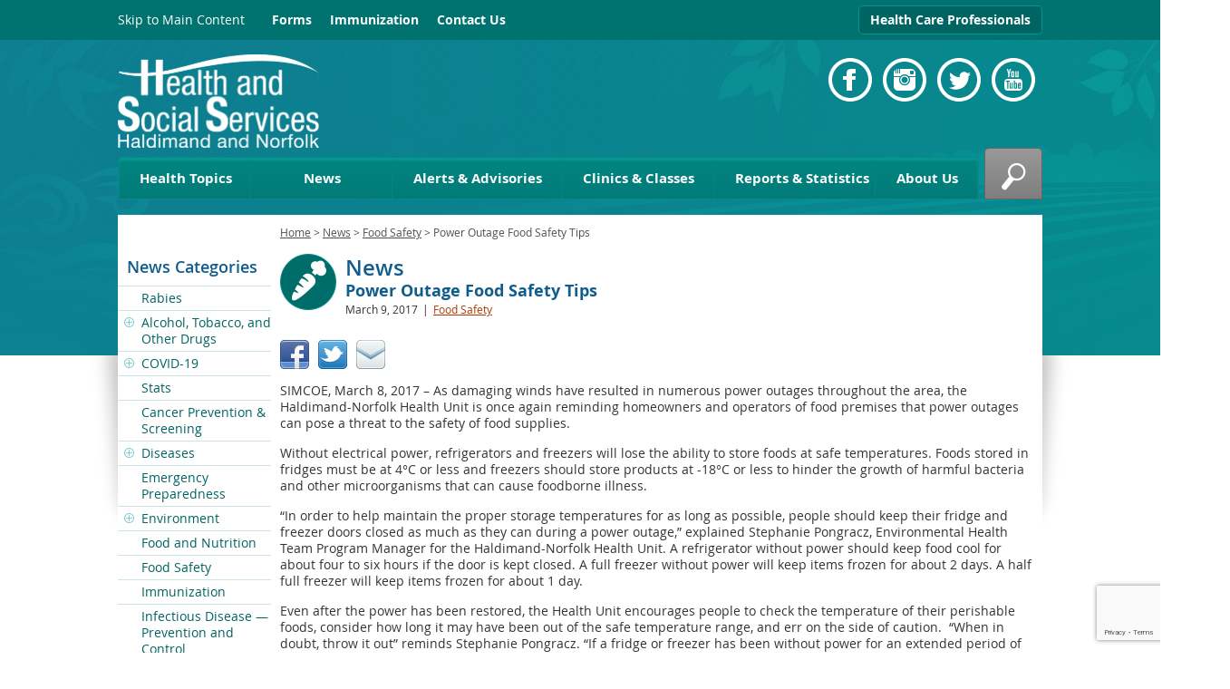

--- FILE ---
content_type: text/html; charset=UTF-8
request_url: https://hnhu.org/power-outage-food-safety-tips-2/
body_size: 19879
content:
<!DOCTYPE html>
<!--[if IE 8]><html class="ie8" lang="en-CA"><![endif]-->
<!--[if IE 9]><html class="ie9" lang="en-CA"><![endif]-->
<!--[if !IE]><!--><html lang="en-CA"><!--<![endif]-->
<head>
<meta charset="utf-8"/>
<meta name="viewport" content="width=device-width, initial-scale=1.0"/>

<!--[if lt IE 9]><script src="//html5shiv.googlecode.com/svn/trunk/html5.js"></script><![endif]-->
<!--[if !IE | gt IE 8]><!--><link href="https://hnhu.org/wp-content/themes/hnhu/_common/css/fonts.min.css" rel="stylesheet"/><!--<![endif]-->
<link href="https://hnhu.org/wp-content/themes/hnhu/_common/css/common.min.css?v=1.5" rel="stylesheet" type="text/css" data-name="common"/>
<link href="https://hnhu.org/wp-content/themes/hnhu/_common/css/tablet.min.css" rel="stylesheet" type="text/css" media="screen and (max-width: 1040px)" data-name="tablet"/>
<link href="https://hnhu.org/wp-content/themes/hnhu/_common/css/phone.min.css" rel="stylesheet" type="text/css" media="screen and (max-width: 760px)" data-name="phone"/>
<link href="https://hnhu.org/wp-content/themes/hnhu/_common/css/print.css" rel="stylesheet" type="text/css" media="print"/>
<!--[if IE 8]><link href="https://hnhu.org/wp-content/themes/hnhu/_common/css/ie8.css" rel="stylesheet" type="text/css"/><![endif]-->
<!--[if IE 9]><link href="https://hnhu.org/wp-content/themes/hnhu/_common/css/ie9.css" rel="stylesheet" type="text/css"/><![endif]-->
<link rel="alternate" type="application/rss+xml" title="Health Unit Haldimand Norfolk RSS Feed" href="https://hnhu.org/feed/"/>
	<style>img:is([sizes="auto" i], [sizes^="auto," i]) { contain-intrinsic-size: 3000px 1500px }</style>
	
		<!-- All in One SEO 4.8.0 - aioseo.com -->
		<title>Power Outage Food Safety Tips | HealthUnit Haldimand-Norfolk</title>
	<meta name="description" content="SIMCOE, March 8, 2017 – As damaging winds have resulted in numerous power outages throughout the area, the Haldimand-Norfolk Health Unit is once again reminding homeowners and operators of food premises that power outages can pose a threat to the safety of food supplies. Without electrical power, refrigerators and freezers will lose the ability to" />
	<meta name="robots" content="max-image-preview:large" />
	<meta name="author" content="Tracy Johnston"/>
	<link rel="canonical" href="https://hnhu.org/power-outage-food-safety-tips-2/" />
	<meta name="generator" content="All in One SEO (AIOSEO) 4.8.0" />
		<meta property="og:locale" content="en_US" />
		<meta property="og:site_name" content="HealthUnit Haldimand-Norfolk | Welcome to HNHU.org" />
		<meta property="og:type" content="article" />
		<meta property="og:title" content="Power Outage Food Safety Tips | HealthUnit Haldimand-Norfolk" />
		<meta property="og:description" content="SIMCOE, March 8, 2017 – As damaging winds have resulted in numerous power outages throughout the area, the Haldimand-Norfolk Health Unit is once again reminding homeowners and operators of food premises that power outages can pose a threat to the safety of food supplies. Without electrical power, refrigerators and freezers will lose the ability to" />
		<meta property="og:url" content="https://hnhu.org/power-outage-food-safety-tips-2/" />
		<meta property="article:published_time" content="2017-03-09T13:53:19+00:00" />
		<meta property="article:modified_time" content="2017-03-09T13:54:55+00:00" />
		<meta property="article:publisher" content="https://www.facebook.com/hnhealthunit" />
		<meta name="twitter:card" content="summary" />
		<meta name="twitter:site" content="@HNHealthUnit" />
		<meta name="twitter:title" content="Power Outage Food Safety Tips | HealthUnit Haldimand-Norfolk" />
		<meta name="twitter:description" content="SIMCOE, March 8, 2017 – As damaging winds have resulted in numerous power outages throughout the area, the Haldimand-Norfolk Health Unit is once again reminding homeowners and operators of food premises that power outages can pose a threat to the safety of food supplies. Without electrical power, refrigerators and freezers will lose the ability to" />
		<meta name="twitter:creator" content="@HNHealthUnit" />
		<script type="application/ld+json" class="aioseo-schema">
			{"@context":"https:\/\/schema.org","@graph":[{"@type":"Article","@id":"https:\/\/hnhu.org\/power-outage-food-safety-tips-2\/#article","name":"Power Outage Food Safety Tips | HealthUnit Haldimand-Norfolk","headline":"Power Outage Food Safety Tips","author":{"@id":"https:\/\/hnhu.org\/author\/johnston-tracy\/#author"},"publisher":{"@id":"https:\/\/hnhu.org\/#organization"},"datePublished":"2017-03-09T08:53:19-05:00","dateModified":"2017-03-09T08:54:55-05:00","inLanguage":"en-US","mainEntityOfPage":{"@id":"https:\/\/hnhu.org\/power-outage-food-safety-tips-2\/#webpage"},"isPartOf":{"@id":"https:\/\/hnhu.org\/power-outage-food-safety-tips-2\/#webpage"},"articleSection":"Food Safety"},{"@type":"BreadcrumbList","@id":"https:\/\/hnhu.org\/power-outage-food-safety-tips-2\/#breadcrumblist","itemListElement":[{"@type":"ListItem","@id":"https:\/\/hnhu.org\/#listItem","position":1,"name":"Home","item":"https:\/\/hnhu.org\/","nextItem":{"@type":"ListItem","@id":"https:\/\/hnhu.org\/power-outage-food-safety-tips-2\/#listItem","name":"Power Outage Food Safety Tips"}},{"@type":"ListItem","@id":"https:\/\/hnhu.org\/power-outage-food-safety-tips-2\/#listItem","position":2,"name":"Power Outage Food Safety Tips","previousItem":{"@type":"ListItem","@id":"https:\/\/hnhu.org\/#listItem","name":"Home"}}]},{"@type":"Organization","@id":"https:\/\/hnhu.org\/#organization","name":"HealthUnit Haldimand-Norfolk","description":"Welcome to HNHU.org","url":"https:\/\/hnhu.org\/","sameAs":["https:\/\/www.facebook.com\/hnhealthunit","https:\/\/twitter.com\/HNHealthUnit"]},{"@type":"Person","@id":"https:\/\/hnhu.org\/author\/johnston-tracy\/#author","url":"https:\/\/hnhu.org\/author\/johnston-tracy\/","name":"Tracy Johnston","image":{"@type":"ImageObject","@id":"https:\/\/hnhu.org\/power-outage-food-safety-tips-2\/#authorImage","url":"https:\/\/secure.gravatar.com\/avatar\/08e0d1caa62cfd1cc156de57ebddfb66?s=96&d=mm&r=g","width":96,"height":96,"caption":"Tracy Johnston"}},{"@type":"WebPage","@id":"https:\/\/hnhu.org\/power-outage-food-safety-tips-2\/#webpage","url":"https:\/\/hnhu.org\/power-outage-food-safety-tips-2\/","name":"Power Outage Food Safety Tips | HealthUnit Haldimand-Norfolk","description":"SIMCOE, March 8, 2017 \u2013 As damaging winds have resulted in numerous power outages throughout the area, the Haldimand-Norfolk Health Unit is once again reminding homeowners and operators of food premises that power outages can pose a threat to the safety of food supplies. Without electrical power, refrigerators and freezers will lose the ability to","inLanguage":"en-US","isPartOf":{"@id":"https:\/\/hnhu.org\/#website"},"breadcrumb":{"@id":"https:\/\/hnhu.org\/power-outage-food-safety-tips-2\/#breadcrumblist"},"author":{"@id":"https:\/\/hnhu.org\/author\/johnston-tracy\/#author"},"creator":{"@id":"https:\/\/hnhu.org\/author\/johnston-tracy\/#author"},"datePublished":"2017-03-09T08:53:19-05:00","dateModified":"2017-03-09T08:54:55-05:00"},{"@type":"WebSite","@id":"https:\/\/hnhu.org\/#website","url":"https:\/\/hnhu.org\/","name":"HealthUnit Haldimand-Norfolk","description":"Welcome to HNHU.org","inLanguage":"en-US","publisher":{"@id":"https:\/\/hnhu.org\/#organization"}}]}
		</script>
		<!-- All in One SEO -->

<link rel='dns-prefetch' href='//cdn.jsdelivr.net' />
<link rel='dns-prefetch' href='//unpkg.com' />
<link rel='dns-prefetch' href='//ajax.googleapis.com' />
<link rel='dns-prefetch' href='//www.google.com' />
<script type="text/javascript">
/* <![CDATA[ */
window._wpemojiSettings = {"baseUrl":"https:\/\/s.w.org\/images\/core\/emoji\/15.0.3\/72x72\/","ext":".png","svgUrl":"https:\/\/s.w.org\/images\/core\/emoji\/15.0.3\/svg\/","svgExt":".svg","source":{"concatemoji":"https:\/\/hnhu.org\/wp-includes\/js\/wp-emoji-release.min.js?ver=791cfa38fa423b41374a2ef02c612293"}};
/*! This file is auto-generated */
!function(i,n){var o,s,e;function c(e){try{var t={supportTests:e,timestamp:(new Date).valueOf()};sessionStorage.setItem(o,JSON.stringify(t))}catch(e){}}function p(e,t,n){e.clearRect(0,0,e.canvas.width,e.canvas.height),e.fillText(t,0,0);var t=new Uint32Array(e.getImageData(0,0,e.canvas.width,e.canvas.height).data),r=(e.clearRect(0,0,e.canvas.width,e.canvas.height),e.fillText(n,0,0),new Uint32Array(e.getImageData(0,0,e.canvas.width,e.canvas.height).data));return t.every(function(e,t){return e===r[t]})}function u(e,t,n){switch(t){case"flag":return n(e,"\ud83c\udff3\ufe0f\u200d\u26a7\ufe0f","\ud83c\udff3\ufe0f\u200b\u26a7\ufe0f")?!1:!n(e,"\ud83c\uddfa\ud83c\uddf3","\ud83c\uddfa\u200b\ud83c\uddf3")&&!n(e,"\ud83c\udff4\udb40\udc67\udb40\udc62\udb40\udc65\udb40\udc6e\udb40\udc67\udb40\udc7f","\ud83c\udff4\u200b\udb40\udc67\u200b\udb40\udc62\u200b\udb40\udc65\u200b\udb40\udc6e\u200b\udb40\udc67\u200b\udb40\udc7f");case"emoji":return!n(e,"\ud83d\udc26\u200d\u2b1b","\ud83d\udc26\u200b\u2b1b")}return!1}function f(e,t,n){var r="undefined"!=typeof WorkerGlobalScope&&self instanceof WorkerGlobalScope?new OffscreenCanvas(300,150):i.createElement("canvas"),a=r.getContext("2d",{willReadFrequently:!0}),o=(a.textBaseline="top",a.font="600 32px Arial",{});return e.forEach(function(e){o[e]=t(a,e,n)}),o}function t(e){var t=i.createElement("script");t.src=e,t.defer=!0,i.head.appendChild(t)}"undefined"!=typeof Promise&&(o="wpEmojiSettingsSupports",s=["flag","emoji"],n.supports={everything:!0,everythingExceptFlag:!0},e=new Promise(function(e){i.addEventListener("DOMContentLoaded",e,{once:!0})}),new Promise(function(t){var n=function(){try{var e=JSON.parse(sessionStorage.getItem(o));if("object"==typeof e&&"number"==typeof e.timestamp&&(new Date).valueOf()<e.timestamp+604800&&"object"==typeof e.supportTests)return e.supportTests}catch(e){}return null}();if(!n){if("undefined"!=typeof Worker&&"undefined"!=typeof OffscreenCanvas&&"undefined"!=typeof URL&&URL.createObjectURL&&"undefined"!=typeof Blob)try{var e="postMessage("+f.toString()+"("+[JSON.stringify(s),u.toString(),p.toString()].join(",")+"));",r=new Blob([e],{type:"text/javascript"}),a=new Worker(URL.createObjectURL(r),{name:"wpTestEmojiSupports"});return void(a.onmessage=function(e){c(n=e.data),a.terminate(),t(n)})}catch(e){}c(n=f(s,u,p))}t(n)}).then(function(e){for(var t in e)n.supports[t]=e[t],n.supports.everything=n.supports.everything&&n.supports[t],"flag"!==t&&(n.supports.everythingExceptFlag=n.supports.everythingExceptFlag&&n.supports[t]);n.supports.everythingExceptFlag=n.supports.everythingExceptFlag&&!n.supports.flag,n.DOMReady=!1,n.readyCallback=function(){n.DOMReady=!0}}).then(function(){return e}).then(function(){var e;n.supports.everything||(n.readyCallback(),(e=n.source||{}).concatemoji?t(e.concatemoji):e.wpemoji&&e.twemoji&&(t(e.twemoji),t(e.wpemoji)))}))}((window,document),window._wpemojiSettings);
/* ]]> */
</script>
<style id='wp-emoji-styles-inline-css' type='text/css'>

	img.wp-smiley, img.emoji {
		display: inline !important;
		border: none !important;
		box-shadow: none !important;
		height: 1em !important;
		width: 1em !important;
		margin: 0 0.07em !important;
		vertical-align: -0.1em !important;
		background: none !important;
		padding: 0 !important;
	}
</style>
<link rel='stylesheet' id='wp-block-library-css' href='https://hnhu.org/wp-includes/css/dist/block-library/style.min.css?ver=791cfa38fa423b41374a2ef02c612293' type='text/css' media='all' />
<style id='aab-accordion-item-style-inline-css' type='text/css'>
/*!**************************************************************************************************************************************************************************************************************************************************************************************!*\
  !*** css ./node_modules/@wordpress/scripts/node_modules/css-loader/dist/cjs.js??ruleSet[1].rules[4].use[1]!./node_modules/postcss-loader/dist/cjs.js??ruleSet[1].rules[4].use[2]!./node_modules/sass-loader/dist/cjs.js??ruleSet[1].rules[4].use[3]!./src/accordion-item/style.scss ***!
  \**************************************************************************************************************************************************************************************************************************************************************************************/
@charset "UTF-8";
/*
* Style Works for both Editor and Frontend
*/
.highlight, mark {
  background: yellow !important;
}

.wp-block-aab-group-accordion.horizontal_filter .aab-filter-button-group {
  flex-direction: row;
}
.wp-block-aab-group-accordion.vertical_filter {
  position: relative;
  padding-left: 210px !important;
  min-height: 400px;
}
.wp-block-aab-group-accordion.vertical_filter .aab-filter-button-group {
  position: absolute;
  left: 0;
  top: 0;
  flex-direction: column;
  width: 200px;
}
.wp-block-aab-group-accordion .aab-filter-button-group {
  display: flex;
  flex-wrap: wrap;
  margin-bottom: 25px;
  gap: 10px;
}
.wp-block-aab-group-accordion .aab-filter-button-group.right_btn {
  justify-content: end;
}
.wp-block-aab-group-accordion .aab-filter-button-group.center_btn {
  justify-content: center;
}
.wp-block-aab-group-accordion .aab-filter-button-group.left_btn {
  justify-content: flex-start;
}
.wp-block-aab-group-accordion .aab-filter-button-group .btn {
  font-size: 14px;
  font-weight: 400;
  color: #0866ff;
  border: 1px solid rgba(8, 102, 255, 0.2);
  border-radius: 4px;
  background-color: rgba(16, 179, 214, 0.031);
  padding: 0 20px;
  line-height: 28px;
  margin: 0;
  transition: all 0.3s linear;
  text-decoration: none;
  cursor: pointer;
}
.wp-block-aab-group-accordion .aab-filter-button-group .btn:hover {
  background-color: rgba(8, 102, 255, 0.2);
}
.wp-block-aab-group-accordion .aab-filter-button-group .btn.active {
  background-color: #0866ff;
  border-color: #0866ff;
  color: #fff;
}

.wp-block-aab-accordion-item {
  overflow: hidden;
  transition: all 0.3s linear;
}
.wp-block-aab-accordion-item .aagb__accordion_head {
  display: flex;
  align-items: center;
  justify-content: space-between;
  cursor: pointer;
  outline: 0;
}
.wp-block-aab-accordion-item .aagb__accordion_head.hasSubHeading.active .head_content_wrapper {
  transform: translateY(12px);
}
.wp-block-aab-accordion-item .aagb__accordion_head.hasSubHeading.active .aagb__accordion_subheading {
  opacity: 0;
  visibility: hidden;
}
.wp-block-aab-accordion-item .aagb__accordion_head .head_content_wrapper {
  transition: all 0.3s ease-in-out;
}
.wp-block-aab-accordion-item .aagb__accordion_head .heading-icon {
  margin-right: 18px;
}
.wp-block-aab-accordion-item .aagb__accordion_head .heading-icon img {
  max-width: 50px;
  height: auto;
  box-shadow: none;
}
.wp-block-aab-accordion-item .aagb__accordion_head .complete-sign {
  background-color: #18B36F;
  color: #fff;
  border-radius: 50%;
  text-align: center;
  font-size: 15px;
  display: none;
  height: 24px;
  width: 24px;
  line-height: 26px;
}
.wp-block-aab-accordion-item .aagb__accordion_head .aagb__accordion_icon {
  width: 20px;
  height: 20px;
  border-radius: 50%;
}
.wp-block-aab-accordion-item .aagb__accordion_head .aagb__accordion_icon .aagb__icon_dashicons_box {
  display: flex;
  align-items: center;
  justify-content: center;
  height: 100%;
}
.wp-block-aab-accordion-item .aagb__accordion_head.aagb_right_icon {
  flex-direction: row;
}
.wp-block-aab-accordion-item .aagb__accordion_head.aagb_left_icon {
  flex-direction: row-reverse;
}
.wp-block-aab-accordion-item .aagb__accordion_head .aagb__accordion_heading {
  display: flex;
  flex: 1;
  align-items: center;
  transition: all 0.3s ease-in-out;
}
.wp-block-aab-accordion-item .aagb__accordion_head .aagb__accordion_heading .aagb__accordion_subheading {
  transition: all 0.2s ease-in-out;
}
.wp-block-aab-accordion-item .aagb__accordion_head .aagb__accordion_heading.aagb_right_icon {
  margin-right: 20px;
  flex: 1;
}
.wp-block-aab-accordion-item .aagb__accordion_head .aagb__accordion_heading.aagb_left_icon {
  margin-left: 20px;
  flex: 1;
}
.wp-block-aab-accordion-item .aagb__accordion_head .aagb__accordion_heading.aagb_left_link .title_wrapper {
  flex-direction: row-reverse;
}
.wp-block-aab-accordion-item .aagb__accordion_head .aagb__accordion_heading .title_wrapper {
  position: relative;
  display: flex;
  align-items: center;
  gap: 10px;
}
.wp-block-aab-accordion-item .aagb__accordion_head .aagb__accordion_heading .aagb__accordion_title.line-through {
  text-decoration: line-through;
}
.wp-block-aab-accordion-item .aagb__accordion_head .aagb__accordion_heading .aagb__accordion_title {
  padding-top: 0;
  padding-bottom: 0;
}
.wp-block-aab-accordion-item .aagb__accordion_head .aagb__accordion_heading a {
  text-decoration: none;
  color: #333333;
  opacity: 0.5;
  font-size: 1.4rem !important;
  line-height: 0.5;
  padding-top: 0px;
}
.wp-block-aab-accordion-item .aagb__accordion_head .aagb__accordion_heading a.anchorjs-link:after {
  font-size: 1.4rem !important;
}
.wp-block-aab-accordion-item .aagb__accordion_head .aagb__accordion_heading:hover a {
  opacity: 1;
}
.wp-block-aab-accordion-item .collapse-icon span {
  display: block;
}
.wp-block-aab-accordion-item .aagb__accordion_body {
  display: none;
  padding-right: 10px;
  transition: border-top-color 0.3s linear;
}
.wp-block-aab-accordion-item .aagb__accordion_body .continue {
  background: #1570EC;
  border-radius: 3px;
  color: #ffffff;
  padding: 8px 18px;
  cursor: pointer;
  display: flex;
  justify-content: space-between;
}
.wp-block-aab-accordion-item .aagb__accordion_body .continue .step-down-icon {
  color: #41a9f8;
  border-radius: 50%;
  display: flex;
  align-items: center;
  justify-content: center;
}
.wp-block-aab-accordion-item .aagb__accordion_body .continue .step-down-icon svg {
  width: 20px;
  height: 20px;
}
.wp-block-aab-accordion-item .aagb__accordion_body .aagb__accordion_component {
  position: relative;
}
.wp-block-aab-accordion-item .aagb__accordion_body .aagb__accordion_component p {
  margin-bottom: 20px;
}
.wp-block-aab-accordion-item .aagb__accordion_body .aagb__accordion_component p:last-child {
  margin-bottom: 10px;
}
.wp-block-aab-accordion-item .aagb__accordion_body .aagb__accordion_component .aagb_overlay {
  content: "";
  position: absolute;
  background: linear-gradient(to bottom, rgba(255, 255, 255, 0), rgba(255, 255, 255, 0.9));
  height: 50px;
  right: 0;
  bottom: -5px;
  left: 0;
  width: 100%;
  z-index: 2;
}

.wp-block-aab-accordion-item.aagb__accordion_active {
  overflow: hidden;
}

.aagb_form_inner {
  max-width: 600px;
  width: 100%;
  margin: 0 auto 35px;
}
.aagb_form_inner .aagb_form_group {
  position: relative;
}
.aagb_form_inner .aagb_form_group:before {
  position: absolute;
  right: 14px;
  content: "\f179";
  font-family: dashicons;
  top: 11px;
  font-size: 26px;
  color: rgba(68, 68, 68, 0.2666666667);
}
.aagb_form_inner .aagb_form_control {
  width: 100%;
  border: 1px solid #ccc;
  border-radius: 4px;
  height: 60px;
  font-size: 18px;
  color: #333;
  padding: 0 55px 0 30px;
}
.aagb_form_inner .aagb_form_control::-moz-placeholder {
  color: #848d95 !important;
}
.aagb_form_inner .aagb_form_control::placeholder {
  color: #848d95 !important;
}
.aagb_form_inner input[type=search]::-webkit-search-cancel-button {
  -webkit-appearance: searchfield-cancel-button !important;
  height: 18px;
  width: 18px;
  margin-left: 0.4em;
  background-image: url("data:image/svg+xml;utf8,<svg xmlns=%27http://www.w3.org/2000/svg%27 viewBox=%270 0 24 24%27 fill=%27%23777%27><path d=%27M19 6.41L17.59 5 12 10.59 6.41 5 5 6.41 10.59 12 5 17.59 6.41 19 12 13.41 17.59 19 19 17.59 13.41 12z%27/></svg>");
  cursor: pointer;
}
.aagb_form_inner .help-block {
  font-size: 16px;
  display: block;
  text-align: center;
  margin-top: 6px;
}

.aagb_accordion_wrapper_btn {
  display: flex;
}
.aagb_accordion_wrapper_btn.right_btn {
  justify-content: flex-end;
}
.aagb_accordion_wrapper_btn.left_btn {
  justify-content: flex-start;
}
.aagb_accordion_wrapper_btn.center_btn {
  justify-content: center;
}
.aagb_accordion_wrapper_btn a {
  margin: 0 0 12px 16px;
  color: #333;
  font-weight: 500;
  font-size: 16px;
  text-decoration: none !important;
  display: flex;
}
.aagb_accordion_wrapper_btn a:hover {
  color: #069;
}
.aagb_accordion_wrapper_btn a svg {
  width: 0.875em;
  margin-right: 4px;
}

.aagb__accordion_body .aagb_button_toggle {
  padding: 0px;
  border: 0px;
  color: #333;
  font-size: 16px;
  font-weight: 500;
  background: transparent;
  border: 0px;
}
.aagb__accordion_body .aagb_button_toggle:hover {
  color: #4c4cf1;
  text-decoration: underline;
}
.aagb__accordion_body .aagb_button_toggle:focus {
  outline: none;
  box-shadow: none;
}

.label-d-block {
  display: block;
  margin-bottom: 5px;
}

.wp-block-aab-group-accordion .aagb__accordion_container.step .aagb__accordion_icon {
  width: auto;
  height: auto;
}
.wp-block-aab-group-accordion .aagb__accordion_container.style-qa.step .aagb__accordion_body .continue {
  width: 90%;
  margin-bottom: 10px;
}

.wp-block-aab-group-accordion .step-result {
  border: 1px solid #3e94b2;
  display: none;
  padding: 14px 20px;
}

.wp-block-aab-accordion-item.aagb__accordion_container.style-qa .aagb__accordion_head {
  padding: 10px;
}
.wp-block-aab-accordion-item.aagb__accordion_container.style-qa .aagb__accordion_head .aagb__accordion_heading {
  gap: 10px;
}
.wp-block-aab-accordion-item.aagb__accordion_container.style-qa .aagb__accordion_head .aagb__accordion_heading .icon-container {
  display: block;
  position: relative;
}
.wp-block-aab-accordion-item.aagb__accordion_container.style-qa .aagb__accordion_head .aagb__accordion_heading .icon-container .icon-q {
  background: #505050;
  color: #fff;
  width: 80px;
  line-height: 43px;
  font-size: 25px;
  text-align: center;
  border-radius: 3px;
  font-weight: 500;
  position: relative;
  z-index: 2;
}
.wp-block-aab-accordion-item.aagb__accordion_container.style-qa .aagb__accordion_head .aagb__accordion_heading .icon-container .icon-a {
  background: #f5a623;
  color: #fff;
  width: 80px;
  line-height: 43px;
  font-size: 25px;
  text-align: center;
  border-radius: 3px;
  font-weight: 500;
  position: absolute;
  top: 0;
  left: 0;
  opacity: 0;
  transition: all 0.4s ease-in-out;
  z-index: 1;
}
.wp-block-aab-accordion-item.aagb__accordion_container.style-qa .aagb__accordion_body {
  border-top: none !important;
}
.wp-block-aab-accordion-item.aagb__accordion_container.style-qa .aagb__accordion_body .block-editor-inner-blocks .block-editor-block-list__layout :first-child {
  margin-top: 0;
}
.wp-block-aab-accordion-item.aagb__accordion_container.style-qa .aagb__accordion_body.aagb__accordion_body--show {
  border-top: none !important;
  transition: border-top-color 0.3s linear;
}
.wp-block-aab-accordion-item.aagb__accordion_container.style-qa .aagb__accordion_body.aagb__accordion_body--show .aagb__accordion_component :first-child {
  margin-top: 0;
}
.wp-block-aab-accordion-item.aagb__accordion_container.style-qa :where(.wp-site-blocks *:focus) {
  outline-width: 0;
  outline-style: none;
}

.wp-block-aab-accordion-item.aagb__accordion_container.style-qa.aagb__accordion_active .aagb__accordion_head :active {
  border-bottom: none !important;
}
.wp-block-aab-accordion-item.aagb__accordion_container.style-qa.aagb__accordion_active .aagb__accordion_head .aagb__accordion_heading .icon-container .icon-a {
  top: 43px;
  opacity: 1;
}

.block-editor-block-list__block.wp-block.aagb__accordion_container.style-qa.wp-block-aab-accordion-item .aagb__accordion_heading .icon-container .icon-a {
  top: 40px;
  opacity: 1;
  z-index: 101;
}

.wp-block-aab-accordion-item.aagb__accordion_container.check-list .aagb__accordion_head {
  background: red;
}
.wp-block-aab-accordion-item.aagb__accordion_container.check-list .aagb__accordion_head .aagb__accordion_heading {
  /* Basic Styling */
  /* Checked State */
  /* Optional: Checkmark Icon (using pseudo-elements) */
  /* Optional: Focus State */
}
.wp-block-aab-accordion-item.aagb__accordion_container.check-list .aagb__accordion_head .aagb__accordion_heading .checklist-box {
  width: 25px;
  height: 25px;
  -moz-appearance: none;
  appearance: none;
  -webkit-appearance: none;
  /* align-self: start; */
  border: 1px solid #e6e6e6;
  background-color: #fff;
  cursor: pointer;
  margin-right: 10px;
  display: flex;
  justify-content: center;
  align-items: center;
  border-radius: 4px;
  transition: transform 0.3s ease-in-out;
}
.wp-block-aab-accordion-item.aagb__accordion_container.check-list .aagb__accordion_head .aagb__accordion_heading .checklist-box:checked::after {
  content: "✓";
  display: block;
  text-align: center;
  font-size: 16px; /* Adjust size as needed */
  color: #0707a3;
}
.wp-block-aab-accordion-item.aagb__accordion_container.check-list .aagb__accordion_head .aagb__accordion_heading .checklist-box:focus {
  outline: none; /* Remove default focus outline */
}

.block-editor-block-list__block.aagb__accordion_container.check-list.wp-block-aab-accordion-item .aagb__accordion_head {
  background: red;
}
.block-editor-block-list__block.aagb__accordion_container.check-list.wp-block-aab-accordion-item .aagb__accordion_head .aagb__accordion_heading {
  /* Basic Styling */
  /* Checked State */
}
.block-editor-block-list__block.aagb__accordion_container.check-list.wp-block-aab-accordion-item .aagb__accordion_head .aagb__accordion_heading .checklist-label {
  position: relative;
  /* border: 1px solid red; */
  width: 25px;
  height: 25px;
  border: 1px solid #e6e6e6;
  background-color: #fff;
  cursor: pointer;
  margin-right: 10px;
  border-radius: 4px;
}
.block-editor-block-list__block.aagb__accordion_container.check-list.wp-block-aab-accordion-item .aagb__accordion_head .aagb__accordion_heading .checklist-label span {
  width: 25px;
  height: 25px;
  position: absolute;
  top: 0;
  left: 0;
}
.block-editor-block-list__block.aagb__accordion_container.check-list.wp-block-aab-accordion-item .aagb__accordion_head .aagb__accordion_heading .checklist-label span:after {
  content: "✓";
  display: block;
  text-align: center;
  font-size: 16px;
  color: #0707a3;
  display: none;
}
.block-editor-block-list__block.aagb__accordion_container.check-list.wp-block-aab-accordion-item .aagb__accordion_head .aagb__accordion_heading .checklist-label .checklist-box {
  width: 0;
  height: 0;
  position: absolute;
  opacity: 0;
  padding-left: 25px;
}
.wp-block-aab-accordion-item.aagb__accordion_container.check-list.style-qa .aagb__accordion_body {
  padding-left: 150px;
}

.aagb__accordion_body.aagb__accordion_body--visible {
  display: block !important;
}

/*# sourceMappingURL=style-index.css.map*/
</style>
<link rel='stylesheet' id='dashicons-css' href='https://hnhu.org/wp-includes/css/dashicons.min.css?ver=791cfa38fa423b41374a2ef02c612293' type='text/css' media='all' />
<style id='classic-theme-styles-inline-css' type='text/css'>
/*! This file is auto-generated */
.wp-block-button__link{color:#fff;background-color:#32373c;border-radius:9999px;box-shadow:none;text-decoration:none;padding:calc(.667em + 2px) calc(1.333em + 2px);font-size:1.125em}.wp-block-file__button{background:#32373c;color:#fff;text-decoration:none}
</style>
<style id='global-styles-inline-css' type='text/css'>
:root{--wp--preset--aspect-ratio--square: 1;--wp--preset--aspect-ratio--4-3: 4/3;--wp--preset--aspect-ratio--3-4: 3/4;--wp--preset--aspect-ratio--3-2: 3/2;--wp--preset--aspect-ratio--2-3: 2/3;--wp--preset--aspect-ratio--16-9: 16/9;--wp--preset--aspect-ratio--9-16: 9/16;--wp--preset--color--black: #000000;--wp--preset--color--cyan-bluish-gray: #abb8c3;--wp--preset--color--white: #ffffff;--wp--preset--color--pale-pink: #f78da7;--wp--preset--color--vivid-red: #cf2e2e;--wp--preset--color--luminous-vivid-orange: #ff6900;--wp--preset--color--luminous-vivid-amber: #fcb900;--wp--preset--color--light-green-cyan: #7bdcb5;--wp--preset--color--vivid-green-cyan: #00d084;--wp--preset--color--pale-cyan-blue: #8ed1fc;--wp--preset--color--vivid-cyan-blue: #0693e3;--wp--preset--color--vivid-purple: #9b51e0;--wp--preset--gradient--vivid-cyan-blue-to-vivid-purple: linear-gradient(135deg,rgba(6,147,227,1) 0%,rgb(155,81,224) 100%);--wp--preset--gradient--light-green-cyan-to-vivid-green-cyan: linear-gradient(135deg,rgb(122,220,180) 0%,rgb(0,208,130) 100%);--wp--preset--gradient--luminous-vivid-amber-to-luminous-vivid-orange: linear-gradient(135deg,rgba(252,185,0,1) 0%,rgba(255,105,0,1) 100%);--wp--preset--gradient--luminous-vivid-orange-to-vivid-red: linear-gradient(135deg,rgba(255,105,0,1) 0%,rgb(207,46,46) 100%);--wp--preset--gradient--very-light-gray-to-cyan-bluish-gray: linear-gradient(135deg,rgb(238,238,238) 0%,rgb(169,184,195) 100%);--wp--preset--gradient--cool-to-warm-spectrum: linear-gradient(135deg,rgb(74,234,220) 0%,rgb(151,120,209) 20%,rgb(207,42,186) 40%,rgb(238,44,130) 60%,rgb(251,105,98) 80%,rgb(254,248,76) 100%);--wp--preset--gradient--blush-light-purple: linear-gradient(135deg,rgb(255,206,236) 0%,rgb(152,150,240) 100%);--wp--preset--gradient--blush-bordeaux: linear-gradient(135deg,rgb(254,205,165) 0%,rgb(254,45,45) 50%,rgb(107,0,62) 100%);--wp--preset--gradient--luminous-dusk: linear-gradient(135deg,rgb(255,203,112) 0%,rgb(199,81,192) 50%,rgb(65,88,208) 100%);--wp--preset--gradient--pale-ocean: linear-gradient(135deg,rgb(255,245,203) 0%,rgb(182,227,212) 50%,rgb(51,167,181) 100%);--wp--preset--gradient--electric-grass: linear-gradient(135deg,rgb(202,248,128) 0%,rgb(113,206,126) 100%);--wp--preset--gradient--midnight: linear-gradient(135deg,rgb(2,3,129) 0%,rgb(40,116,252) 100%);--wp--preset--font-size--small: 13px;--wp--preset--font-size--medium: 20px;--wp--preset--font-size--large: 36px;--wp--preset--font-size--x-large: 42px;--wp--preset--spacing--20: 0.44rem;--wp--preset--spacing--30: 0.67rem;--wp--preset--spacing--40: 1rem;--wp--preset--spacing--50: 1.5rem;--wp--preset--spacing--60: 2.25rem;--wp--preset--spacing--70: 3.38rem;--wp--preset--spacing--80: 5.06rem;--wp--preset--shadow--natural: 6px 6px 9px rgba(0, 0, 0, 0.2);--wp--preset--shadow--deep: 12px 12px 50px rgba(0, 0, 0, 0.4);--wp--preset--shadow--sharp: 6px 6px 0px rgba(0, 0, 0, 0.2);--wp--preset--shadow--outlined: 6px 6px 0px -3px rgba(255, 255, 255, 1), 6px 6px rgba(0, 0, 0, 1);--wp--preset--shadow--crisp: 6px 6px 0px rgba(0, 0, 0, 1);}:where(.is-layout-flex){gap: 0.5em;}:where(.is-layout-grid){gap: 0.5em;}body .is-layout-flex{display: flex;}.is-layout-flex{flex-wrap: wrap;align-items: center;}.is-layout-flex > :is(*, div){margin: 0;}body .is-layout-grid{display: grid;}.is-layout-grid > :is(*, div){margin: 0;}:where(.wp-block-columns.is-layout-flex){gap: 2em;}:where(.wp-block-columns.is-layout-grid){gap: 2em;}:where(.wp-block-post-template.is-layout-flex){gap: 1.25em;}:where(.wp-block-post-template.is-layout-grid){gap: 1.25em;}.has-black-color{color: var(--wp--preset--color--black) !important;}.has-cyan-bluish-gray-color{color: var(--wp--preset--color--cyan-bluish-gray) !important;}.has-white-color{color: var(--wp--preset--color--white) !important;}.has-pale-pink-color{color: var(--wp--preset--color--pale-pink) !important;}.has-vivid-red-color{color: var(--wp--preset--color--vivid-red) !important;}.has-luminous-vivid-orange-color{color: var(--wp--preset--color--luminous-vivid-orange) !important;}.has-luminous-vivid-amber-color{color: var(--wp--preset--color--luminous-vivid-amber) !important;}.has-light-green-cyan-color{color: var(--wp--preset--color--light-green-cyan) !important;}.has-vivid-green-cyan-color{color: var(--wp--preset--color--vivid-green-cyan) !important;}.has-pale-cyan-blue-color{color: var(--wp--preset--color--pale-cyan-blue) !important;}.has-vivid-cyan-blue-color{color: var(--wp--preset--color--vivid-cyan-blue) !important;}.has-vivid-purple-color{color: var(--wp--preset--color--vivid-purple) !important;}.has-black-background-color{background-color: var(--wp--preset--color--black) !important;}.has-cyan-bluish-gray-background-color{background-color: var(--wp--preset--color--cyan-bluish-gray) !important;}.has-white-background-color{background-color: var(--wp--preset--color--white) !important;}.has-pale-pink-background-color{background-color: var(--wp--preset--color--pale-pink) !important;}.has-vivid-red-background-color{background-color: var(--wp--preset--color--vivid-red) !important;}.has-luminous-vivid-orange-background-color{background-color: var(--wp--preset--color--luminous-vivid-orange) !important;}.has-luminous-vivid-amber-background-color{background-color: var(--wp--preset--color--luminous-vivid-amber) !important;}.has-light-green-cyan-background-color{background-color: var(--wp--preset--color--light-green-cyan) !important;}.has-vivid-green-cyan-background-color{background-color: var(--wp--preset--color--vivid-green-cyan) !important;}.has-pale-cyan-blue-background-color{background-color: var(--wp--preset--color--pale-cyan-blue) !important;}.has-vivid-cyan-blue-background-color{background-color: var(--wp--preset--color--vivid-cyan-blue) !important;}.has-vivid-purple-background-color{background-color: var(--wp--preset--color--vivid-purple) !important;}.has-black-border-color{border-color: var(--wp--preset--color--black) !important;}.has-cyan-bluish-gray-border-color{border-color: var(--wp--preset--color--cyan-bluish-gray) !important;}.has-white-border-color{border-color: var(--wp--preset--color--white) !important;}.has-pale-pink-border-color{border-color: var(--wp--preset--color--pale-pink) !important;}.has-vivid-red-border-color{border-color: var(--wp--preset--color--vivid-red) !important;}.has-luminous-vivid-orange-border-color{border-color: var(--wp--preset--color--luminous-vivid-orange) !important;}.has-luminous-vivid-amber-border-color{border-color: var(--wp--preset--color--luminous-vivid-amber) !important;}.has-light-green-cyan-border-color{border-color: var(--wp--preset--color--light-green-cyan) !important;}.has-vivid-green-cyan-border-color{border-color: var(--wp--preset--color--vivid-green-cyan) !important;}.has-pale-cyan-blue-border-color{border-color: var(--wp--preset--color--pale-cyan-blue) !important;}.has-vivid-cyan-blue-border-color{border-color: var(--wp--preset--color--vivid-cyan-blue) !important;}.has-vivid-purple-border-color{border-color: var(--wp--preset--color--vivid-purple) !important;}.has-vivid-cyan-blue-to-vivid-purple-gradient-background{background: var(--wp--preset--gradient--vivid-cyan-blue-to-vivid-purple) !important;}.has-light-green-cyan-to-vivid-green-cyan-gradient-background{background: var(--wp--preset--gradient--light-green-cyan-to-vivid-green-cyan) !important;}.has-luminous-vivid-amber-to-luminous-vivid-orange-gradient-background{background: var(--wp--preset--gradient--luminous-vivid-amber-to-luminous-vivid-orange) !important;}.has-luminous-vivid-orange-to-vivid-red-gradient-background{background: var(--wp--preset--gradient--luminous-vivid-orange-to-vivid-red) !important;}.has-very-light-gray-to-cyan-bluish-gray-gradient-background{background: var(--wp--preset--gradient--very-light-gray-to-cyan-bluish-gray) !important;}.has-cool-to-warm-spectrum-gradient-background{background: var(--wp--preset--gradient--cool-to-warm-spectrum) !important;}.has-blush-light-purple-gradient-background{background: var(--wp--preset--gradient--blush-light-purple) !important;}.has-blush-bordeaux-gradient-background{background: var(--wp--preset--gradient--blush-bordeaux) !important;}.has-luminous-dusk-gradient-background{background: var(--wp--preset--gradient--luminous-dusk) !important;}.has-pale-ocean-gradient-background{background: var(--wp--preset--gradient--pale-ocean) !important;}.has-electric-grass-gradient-background{background: var(--wp--preset--gradient--electric-grass) !important;}.has-midnight-gradient-background{background: var(--wp--preset--gradient--midnight) !important;}.has-small-font-size{font-size: var(--wp--preset--font-size--small) !important;}.has-medium-font-size{font-size: var(--wp--preset--font-size--medium) !important;}.has-large-font-size{font-size: var(--wp--preset--font-size--large) !important;}.has-x-large-font-size{font-size: var(--wp--preset--font-size--x-large) !important;}
:where(.wp-block-post-template.is-layout-flex){gap: 1.25em;}:where(.wp-block-post-template.is-layout-grid){gap: 1.25em;}
:where(.wp-block-columns.is-layout-flex){gap: 2em;}:where(.wp-block-columns.is-layout-grid){gap: 2em;}
:root :where(.wp-block-pullquote){font-size: 1.5em;line-height: 1.6;}
</style>
<link rel='stylesheet' id='wpsm_ac_pro-font-awesome-front-css' href='https://hnhu.org/wp-content/plugins/accordion-pro/assets/css/font-awesome/css/font-awesome.min.css?ver=791cfa38fa423b41374a2ef02c612293' type='text/css' media='all' />
<link rel='stylesheet' id='wpsm_ac_pro_bootstrap-front-css' href='https://hnhu.org/wp-content/plugins/accordion-pro/assets/css/bootstrap-front.css?ver=791cfa38fa423b41374a2ef02c612293' type='text/css' media='all' />
<link rel='stylesheet' id='wpsm_ac_pro_animate-css' href='https://hnhu.org/wp-content/plugins/accordion-pro/assets/css/animate.css?ver=791cfa38fa423b41374a2ef02c612293' type='text/css' media='all' />
<link rel='stylesheet' id='wpsm_ac_front_font-icon-picker_all-css' href='https://hnhu.org/wp-content/plugins/accordion-pro/assets/mul-type-icon-picker/icon-picker.css?ver=791cfa38fa423b41374a2ef02c612293' type='text/css' media='all' />
<link rel='stylesheet' id='wpsm_ac_front_font-icon-picker-glyphicon_style-css' href='https://hnhu.org/wp-content/plugins/accordion-pro/assets/mul-type-icon-picker/picker/glyphicon.css?ver=791cfa38fa423b41374a2ef02c612293' type='text/css' media='all' />
<link rel='stylesheet' id='wpsm_ac_front_font-icon-picker-dashicons_style-css' href='https://hnhu.org/wp-content/plugins/accordion-pro/assets/mul-type-icon-picker/picker/dashicons.css?ver=791cfa38fa423b41374a2ef02c612293' type='text/css' media='all' />
<link rel='stylesheet' id='wpsm_ac_pro_scrollbar_style-css' href='https://hnhu.org/wp-content/plugins/accordion-pro/assets/scrollbar/jquery.mCustomScrollbar.css?ver=791cfa38fa423b41374a2ef02c612293' type='text/css' media='all' />
<link rel='stylesheet' id='collapscore-css-css' href='https://hnhu.org/wp-content/plugins/jquery-collapse-o-matic/css/core_style.css?ver=1.0' type='text/css' media='all' />
<link rel='stylesheet' id='collapseomatic-css-css' href='https://hnhu.org/wp-content/plugins/jquery-collapse-o-matic/css/light_style.css?ver=1.6' type='text/css' media='all' />
<link rel='stylesheet' id='swiftype-facets-css' href='https://hnhu.org/wp-content/plugins/swiftype-search/Search/../assets/facets.css?ver=791cfa38fa423b41374a2ef02c612293' type='text/css' media='all' />
<link rel='stylesheet' id='ub-extension-style-css-css' href='https://hnhu.org/wp-content/plugins/ultimate-blocks/src/extensions/style.css?ver=791cfa38fa423b41374a2ef02c612293' type='text/css' media='all' />
<script type="text/javascript" src="https://hnhu.org/wp-content/plugins/accordion-pro/assets/scrollbar/jquery.mCustomScrollbar.concat.min.js?ver=791cfa38fa423b41374a2ef02c612293" id="wpsm_ac_pro_scrollbar_script-js"></script>
<link rel="https://api.w.org/" href="https://hnhu.org/wp-json/" /><link rel="alternate" title="JSON" type="application/json" href="https://hnhu.org/wp-json/wp/v2/posts/23363" /><link rel='shortlink' href='https://hnhu.org/?p=23363' />
<link rel="alternate" title="oEmbed (JSON)" type="application/json+oembed" href="https://hnhu.org/wp-json/oembed/1.0/embed?url=https%3A%2F%2Fhnhu.org%2Fpower-outage-food-safety-tips-2%2F" />
<link rel="alternate" title="oEmbed (XML)" type="text/xml+oembed" href="https://hnhu.org/wp-json/oembed/1.0/embed?url=https%3A%2F%2Fhnhu.org%2Fpower-outage-food-safety-tips-2%2F&#038;format=xml" />
<link href="https://fonts.googleapis.com/css?family=Open+Sans:400,600,300" rel='stylesheet' type='text/css'>

	<style></style>

	<!-- Google Tag Manager -->
<script>(function(w,d,s,l,i){w[l]=w[l]||[];w[l].push({'gtm.start':
new Date().getTime(),event:'gtm.js'});var f=d.getElementsByTagName(s)[0],
j=d.createElement(s),dl=l!='dataLayer'?'&l='+l:'';j.async=true;j.src=
'https://www.googletagmanager.com/gtm.js?id='+i+dl;f.parentNode.insertBefore(j,f);
})(window,document,'script','dataLayer','GTM-N52BV97D');</script>
<!-- End Google Tag Manager -->
<script type="text/javascript">
(function(url){
	if(/(?:Chrome\/26\.0\.1410\.63 Safari\/537\.31|WordfenceTestMonBot)/.test(navigator.userAgent)){ return; }
	var addEvent = function(evt, handler) {
		if (window.addEventListener) {
			document.addEventListener(evt, handler, false);
		} else if (window.attachEvent) {
			document.attachEvent('on' + evt, handler);
		}
	};
	var removeEvent = function(evt, handler) {
		if (window.removeEventListener) {
			document.removeEventListener(evt, handler, false);
		} else if (window.detachEvent) {
			document.detachEvent('on' + evt, handler);
		}
	};
	var evts = 'contextmenu dblclick drag dragend dragenter dragleave dragover dragstart drop keydown keypress keyup mousedown mousemove mouseout mouseover mouseup mousewheel scroll'.split(' ');
	var logHuman = function() {
		if (window.wfLogHumanRan) { return; }
		window.wfLogHumanRan = true;
		var wfscr = document.createElement('script');
		wfscr.type = 'text/javascript';
		wfscr.async = true;
		wfscr.src = url + '&r=' + Math.random();
		(document.getElementsByTagName('head')[0]||document.getElementsByTagName('body')[0]).appendChild(wfscr);
		for (var i = 0; i < evts.length; i++) {
			removeEvent(evts[i], logHuman);
		}
	};
	for (var i = 0; i < evts.length; i++) {
		addEvent(evts[i], logHuman);
	}
})('//hnhu.org/?wordfence_lh=1&hid=12E4453A33D3CAF68F4C944ED9C761B1');
</script>
<!-- Open Graph Meta Data by WP-Open-Graph plugin-->
<meta property="og:site_name" content="HealthUnit Haldimand-Norfolk" />
<meta property="og:locale" content="en_us" />
<meta property="og:type" content="article" />
<meta property="og:image:width" content="" />
<meta property="og:image:height" content="" />
<meta property="og:image" content="" />
<meta property="og:title" content="Power Outage Food Safety Tips" />
<meta property="og:url" content="https://hnhu.org/power-outage-food-safety-tips-2/" />
<meta property="og:description" content="SIMCOE, March 8, 2017 – As damaging winds have resulted in numerous power outages throughout the area, the Haldimand-Norfolk Health Unit is once again reminding homeowners and operators of food premises that power outages can pose a threat to the safety of food supplies. Without electrical power, refrigerators and freezers will lose the ability to [&hellip;]" />
<!-- /Open Graph Meta Data -->
<script>(function(w,d,t,u,n,s,e){w['SwiftypeObject']=n;w[n]=w[n]||function(){
(w[n].q=w[n].q||[]).push(arguments);};s=d.createElement(t);
e=d.getElementsByTagName(t)[0];s.async=1;s.src=u;e.parentNode.insertBefore(s,e);
})(window,document,'script','//s.swiftypecdn.com/install/v2/st.js','_st');
_st('install','TjzwEHpTxZkmUadsfVoH','2.0.0');</script>		<style type="text/css" id="wp-custom-css">
			.lrgBtn{
font-family: Roboto, sans-serif;
font-weight: 400;
font-size: 30px;
color: #fff;
background-color: #00726f;
padding: 10px 30px;
border: solid #2a9d8f 2px;
box-shadow: rgb(0, 0, 0) 0px 0px 0px 0px;
border-radius: 26px;
transition : 1000ms;
transform: translateY(0);
display: flex;
flex-direction:row-reverse;
align-items: center;
cursor: pointer;
}

.lrgBtn:hover{
transition : 1000ms;
padding: 10px 50px;
transform : translateY(-0px);
background-color: #0c726f;
color: #ffffff;
border: solid 2px #00726f;
}
header.main .cta-social-media {
	margin-top: 10px;
	margin-bottom: 20px;
}

#google_translate_element {
 margin-bottom: 10px;
 color: #fff;
 text-align: right;
}           #google_translate_element select {
margin: 0;
font-size: 1rem;
line-height: 1.2;
color: #fff;
background: none;
border: 0;
-webkit-appearance: none;
text-align: right;
}   
#google_translate_element select option {
	color: #000;
}
#google_translate_element > div a { font-size: 0; }
.goog-te-gadget {
	display: flex;
  flex-wrap: wrap;
	font-family: 'OpenSans';
}
.goog-te-gadget {
	justify-content: flex-end;
	gap: 0 5px;
  font-size: 12px;
	color: #fff !important;
}
.goog-te-gadget span {
	line-height: 0;
}
.goog-te-gadget img {
	margin-top: 4px;
}
#logo {
	margin-top: 60px;
}
    		</style>
		
    <!-- BEGIN - Make Tables Responsive -->
    <style type="text/css">
        
    /* Multi-row tables */
    @media (max-width: 650px) {

        .mtr-table tbody,
        .mtr-table {
        	width: 100% !important;
            display: table !important;
        }

        .mtr-table tr,
        .mtr-table .mtr-th-tag,
        .mtr-table .mtr-td-tag {
        	display: block !important;
            clear: both !important;
            height: auto !important;
        }

        .mtr-table .mtr-td-tag,
        .mtr-table .mtr-th-tag {
        	text-align: right !important;
            width: auto !important;
            box-sizing: border-box !important;
            overflow: auto !important;
        }
    
            .mtr-table .mtr-cell-content {
            	text-align: right !important;
            }
            
        .mtr-table tbody,
        .mtr-table tr,
        .mtr-table {
        	border: none !important;
            padding: 0 !important;
        }

        .mtr-table .mtr-td-tag,
        .mtr-table .mtr-th-tag {
        	border: none;
        }

        .mtr-table tr:nth-child(even) .mtr-td-tag,
        .mtr-table tr:nth-child(even) .mtr-th-tag {
            border-bottom: 1px solid #dddddd !important;
            border-left: 1px solid #dddddd !important;
            border-right: 1px solid #dddddd !important;
            border-top: none !important;
        }

        .mtr-table tr:nth-child(odd) .mtr-td-tag,
        .mtr-table tr:nth-child(odd) .mtr-th-tag {
            border-bottom: 1px solid #bbbbbb !important;
            border-left: 1px solid #bbbbbb !important;
            border-right: 1px solid #bbbbbb !important;
            border-top: none !important;
        }

        .mtr-table tr:first-of-type td:first-of-type,
        .mtr-table tr:first-of-type th:first-of-type {
            border-top: 1px solid #bbbbbb !important;
        }

        .mtr-table.mtr-thead-td tr:nth-of-type(2) td:first-child,
        .mtr-table.mtr-thead-td tr:nth-of-type(2) th:first-child,
        .mtr-table.mtr-tr-th tr:nth-of-type(2) td:first-child,
        .mtr-table.mtr-tr-th tr:nth-of-type(2) th:first-child,
        .mtr-table.mtr-tr-td tr:nth-of-type(2) td:first-child,
        .mtr-table.mtr-tr-td tr:nth-of-type(2) th:first-child {
            border-top: 1px solid #dddddd !important;
        }
            .mtr-table tr:nth-child(even),
            .mtr-table tr:nth-child(even) .mtr-td-tag,
            .mtr-table tr:nth-child(even) .mtr-th-tag {
                background: #ffffff !important;
            }

            .mtr-table tr:nth-child(odd),
            .mtr-table tr:nth-child(odd) .mtr-td-tag,
            .mtr-table tr:nth-child(odd) .mtr-th-tag {
                background: #dddddd !important;
            }
        .mtr-table .mtr-td-tag,
        .mtr-table .mtr-td-tag:first-child,
        .mtr-table .mtr-th-tag,
        .mtr-table .mtr-th-tag:first-child {
            padding: 5px 10px !important;
        }
        
        .mtr-table td[data-mtr-content]:before,
        .mtr-table th[data-mtr-content]:before {
        	display: inline-block !important;
        	content: attr(data-mtr-content) !important;
        	float: left !important;
            text-align: left !important;
            white-space: pre-line !important;
        }
        
        .mtr-table thead,
        .mtr-table.mtr-tr-th tr:first-of-type,
        .mtr-table.mtr-tr-td tr:first-of-type,
        .mtr-table colgroup {
        	display: none !important;
        }
    
        .mtr-cell-content {
            max-width: 49% !important;
            display: inline-block !important;
        }
            
        .mtr-table td[data-mtr-content]:before,
        .mtr-table th[data-mtr-content]:before {
            max-width: 49% !important;
        }
            
    }
    
    /* Single-row tables */
    @media (max-width: 650px) {

        .mtr-one-row-table .mtr-td-tag,
        .mtr-one-row-table .mtr-th-tag {
            box-sizing: border-box !important;
        }

        .mtr-one-row-table colgroup {
        	display: none !important;
        }

    
        .mtr-one-row-table tbody,
        .mtr-one-row-table tr,
        .mtr-one-row-table {
        	border: none !important;
            padding: 0 !important;
            width: 100% !important;
            display: block;
        }

        .mtr-one-row-table .mtr-td-tag,
        .mtr-one-row-table .mtr-th-tag {
            border: none;
        }
        
        .mtr-one-row-table .mtr-td-tag,
        .mtr-one-row-table .mtr-th-tag {
        	display: block !important;
            width: 50% !important;
        }
        .mtr-one-row-table tr {
            display: flex !important;
            flex-wrap: wrap !important;
        }
        
            .mtr-one-row-table td:nth-child(4n+1),
            .mtr-one-row-table th:nth-child(4n+1),
            .mtr-one-row-table td:nth-child(4n+2),
            .mtr-one-row-table th:nth-child(4n+2) {
                background: #dddddd !important;
            }

            .mtr-one-row-table th:nth-child(2n+1),
            .mtr-one-row-table td:nth-child(2n+1) {
                border-right: 1px solid #bbbbbb !important;
                border-left: 1px solid #bbbbbb !important;
            }

            .mtr-one-row-table td:nth-child(2n+2),
            .mtr-one-row-table th:nth-child(2n+2) {
                border-right: 1px solid #bbbbbb !important;
            }

            /* last two */
            .mtr-one-row-table td:nth-last-child(-n+2),
            .mtr-one-row-table th:nth-last-child(-n+2) {
                border-bottom: 1px solid #bbbbbb !important;
            }
            
        .mtr-one-row-table .mtr-td-tag,
        .mtr-one-row-table .mtr-th-tag {
            border-top: 1px solid #bbbbbb !important;
            padding: 5px 10px !important;
        }
        
    }
    </style>
    <!-- END - Make Tables Responsive -->
        </head>
<body>
<div id="outer">
	<div id="center-shadow"></div>
	<header class="main">
        <a tabindex="1" class="smc" href="#main">Skip to <span>Main Content</span></a>
		<a tabindex="6" class="btn health-care-professionals" href="/health-care-professionals/">Health Care Professionals</a>
		<a tabindex="7" id="logo" href="/"><img src="https://hnhu.org/wp-content/themes/hnhu/_common/images/HNSS-Final-Logo-White.png" alt="Haldimand-Norfolk Health Unit"/></a>
		<a tabindex="7" id="logo-print" href="/"><img src="https://hnhu.org/wp-content/themes/hnhu/_common/images/HNSS-Final-Logo-White.png" alt="Haldimand-Norfolk Health Unit"/></a>
		<div class="cta cta-social-media">
			<div id="translateContainer">
				<div id="google_translate_element"></div>
			</div>
			<script>
				function googleTranslateElementInit() {
					new google.translate.TranslateElement({
						pageLanguage: 'en',
						gaTrack: false,
						gaId: ''
					}, 'google_translate_element');

					// remove the extra google translate added h1
					document.querySelector('#goog-gt-tt').remove();
				}

				// generate the google translate external source JS link
				var googleTranslateScript = document.createElement('script');
				googleTranslateScript.type = 'text/javascript';
				googleTranslateScript.async = false;
				googleTranslateScript.src = 'https://translate.google.com/translate_a/element.js?cb=googleTranslateElementInit';

				// insert the generated JS link into the DOM head
				document.querySelector('body').appendChild(googleTranslateScript);


			</script>
			<a href="https://www.facebook.com/hnhealthunit/"><span class="hiddenSR">Facebook</span><svg xmlns="http://www.w3.org/2000/svg" class="icon" width="24" height="24" viewBox="0 0 24 24"><path d="M12 2c5.514 0 10 4.486 10 10s-4.486 10-10 10-10-4.486-10-10 4.486-10 10-10zm0-2c-6.627 0-12 5.373-12 12s5.373 12 12 12 12-5.373 12-12-5.373-12-12-12zm-2 10h-2v2h2v6h3v-6h1.82l.18-2h-2v-.833c0-.478.096-.667.558-.667h1.442v-2.5h-2.404c-1.798 0-2.596.792-2.596 2.308v1.692z"/></svg>
</a>
			<a href="https://www.instagram.com/hnhealthunit/"><span class="hiddenSR">Instagram</span><svg xmlns="http://www.w3.org/2000/svg" class="icon" width="24" height="24" viewBox="0 0 24 24"><path d="M12 2c5.514 0 10 4.486 10 10s-4.486 10-10 10-10-4.486-10-10 4.486-10 10-10zm0-2c-6.627 0-12 5.373-12 12s5.373 12 12 12 12-5.373 12-12-5.373-12-12-12zm-.008 14.408c1.299 0 2.354-1.056 2.354-2.354 0-.704-.312-1.337-.803-1.769-.174-.151-.368-.278-.58-.374-.297-.135-.625-.21-.971-.21-.347 0-.675.075-.971.21-.211.096-.406.223-.578.374-.492.432-.805 1.064-.805 1.769.001 1.298 1.057 2.354 2.354 2.354zm.008-4.093c.961 0 1.738.778 1.738 1.739 0 .961-.777 1.74-1.738 1.74s-1.738-.779-1.738-1.74c0-.96.777-1.739 1.738-1.739zm2.611.185h3.389v5.139c0 1.304-1.058 2.361-2.361 2.361h-7.246c-1.305 0-2.393-1.057-2.393-2.361v-5.139h3.373c-.271.457-.436.985-.436 1.554 0 1.688 1.367 3.055 3.055 3.055 1.687 0 3.055-1.368 3.055-3.055 0-.569-.164-1.097-.436-1.554zm1.028-4.5h-6.139v2.5h-.5v-2.5h-.5v2.5h-.5v-2.461c-.174.028-.341.071-.5.134v2.327h-.5v-2.051c-.602.428-1 1.123-1 1.912v1.639h3.736c.584-.642 1.399-1 2.256-1 .86 0 1.675.362 2.255 1h3.753v-1.64c0-1.303-1.058-2.36-2.361-2.36zm1.361 2.632c0 .203-.166.368-.373.368h-1.255c-.205 0-.372-.165-.372-.368v-1.265c0-.202.167-.367.372-.367h1.255c.207 0 .373.165.373.367v1.265z"/></svg>
</a>
			<a href="https://twitter.com/HNHealthUnit"><span class="hiddenSR">Twitter</span><svg xmlns="http://www.w3.org/2000/svg" class="icon" width="24" height="24" viewBox="0 0 24 24"><path d="M12 2c5.514 0 10 4.486 10 10s-4.486 10-10 10-10-4.486-10-10 4.486-10 10-10zm0-2c-6.627 0-12 5.373-12 12s5.373 12 12 12 12-5.373 12-12-5.373-12-12-12zm6.5 8.778c-.441.196-.916.328-1.414.388.509-.305.898-.787 1.083-1.362-.476.282-1.003.487-1.564.597-.448-.479-1.089-.778-1.796-.778-1.59 0-2.758 1.483-2.399 3.023-2.045-.103-3.86-1.083-5.074-2.572-.645 1.106-.334 2.554.762 3.287-.403-.013-.782-.124-1.114-.308-.027 1.14.791 2.207 1.975 2.445-.346.094-.726.116-1.112.042.313.978 1.224 1.689 2.3 1.709-1.037.812-2.34 1.175-3.647 1.021 1.09.699 2.383 1.106 3.773 1.106 4.572 0 7.154-3.861 6.998-7.324.482-.346.899-.78 1.229-1.274z"/></svg>
</a>
			<a href="https://www.youtube.com/user/hnhucommunications"><span class="hiddenSR">YouTube</span><svg xmlns="http://www.w3.org/2000/svg" class="icon" width="24" height="24" viewBox="0 0 24 24"><path d="M8.326 6h.721l.493 1.851.458-1.851h.727l-.832 2.752v1.878h-.716v-1.878l-.851-2.752zm3.297 1.187c-.56 0-.931.37-.931.917v1.675c0 .602.314.916.931.916.511 0 .913-.342.913-.916v-1.675c0-.535-.398-.917-.913-.917zm.266 2.563c0 .186-.095.323-.266.323-.176 0-.277-.144-.277-.323v-1.589c0-.187.086-.326.265-.326.194 0 .278.134.278.326v1.589zm2.364-2.535v2.593c-.077.097-.25.256-.374.256-.135 0-.169-.093-.169-.23v-2.619h-.635v2.855c0 .337.103.61.443.61.192 0 .459-.1.734-.426v.377h.635v-3.416h-.634zm1.101 6.929c-.224 0-.271.158-.271.382v.329h.535v-.329c.001-.221-.046-.382-.264-.382zm-2.351.02l-.125.099v2.027l.144.115c.099.05.242.054.31-.034.034-.046.052-.121.052-.224v-1.68c0-.11-.021-.193-.064-.25-.074-.096-.211-.107-.317-.053zm2.413-2.598c-1.301-.089-5.533-.088-6.833 0-1.406.097-1.572.947-1.583 3.184.011 2.233.175 3.087 1.583 3.184 1.3.088 5.532.089 6.833 0 1.407-.096 1.573-.946 1.584-3.184-.011-2.233-.175-3.087-1.584-3.184zm-6.162 5.344h-.681v-3.77h-.705v-.64h2.091v.64h-.705v3.77zm2.424 0h-.605v-.359c-.111.132-.228.233-.348.302-.326.187-.773.183-.773-.477v-2.72h.604v2.494c0 .131.032.219.161.219.118 0 .282-.151.355-.244v-2.47h.605v3.255zm2.328-.675c0 .403-.15.716-.553.716-.222 0-.406-.081-.575-.292v.25h-.61v-4.409h.61v1.42c.137-.167.322-.304.538-.304.443 0 .59.374.59.815v1.804zm2.235-.876h-1.157v.614c0 .244.021.455.265.455.255 0 .271-.172.271-.455v-.226h.622v.244c0 .627-.269 1.007-.906 1.007-.577 0-.873-.421-.873-1.007v-1.46c0-.565.373-.957.919-.957.58 0 .86.369.86.957v.828zm-4.241-13.359c5.514 0 10 4.486 10 10s-4.486 10-10 10-10-4.486-10-10 4.486-10 10-10zm0-2c-6.627 0-12 5.373-12 12s5.373 12 12 12 12-5.373 12-12-5.373-12-12-12z"/></svg>
</a>
		</div>
		<nav>
			<a class="btn expand" href="#">Menu</a>
			<div class="drop">

				<ul class="aux">
					<li><a tabindex="3" href="/forms/">Forms</a></li>
					<li><a tabindex="4" href="/health-topic/immunization-3/">Immunization</a></li>
					<li><a tabindex="5" href="/contact-us/">Contact Us</a></li>
				</ul>
				<ul class="main">
					<li class="health-topics subs ">
						<a tabindex="8" href="/health-topics/">Health Topics</a>
						<ul>
																													<li><a tabindex="8" href='/health-topics/alcohol-tobacco-and-other-drugs'>Alcohol, Tobacco, and Other Drugs</a></li>
																							<li><a tabindex="8" href='/health-topics/covid-19'>COVID-19</a></li>
																							<li><a tabindex="8" href='/health-topics/quick-stats'>Stats</a></li>
																							<li><a tabindex="8" href='/health-topics/cancer-prevention-screening'>Cancer Prevention &amp; Screening</a></li>
																							<li><a tabindex="8" href='/health-topics/diseases'>Diseases</a></li>
																							<li><a tabindex="8" href='/health-topics/emergency-preparedness'>Emergency Preparedness</a></li>
																							<li><a tabindex="8" href='/health-topics/environment'>Environment</a></li>
																							<li><a tabindex="8" href='/health-topics/food-and-nutrition'>Food and Nutrition</a></li>
																							<li><a tabindex="8" href='/health-topics/food-safety'>Food Safety</a></li>
																							<li><a tabindex="8" href='/health-topics/immunization'>Immunization</a></li>
																							<li><a tabindex="8" href='/health-topics/infectious-disease-prevention-and-control'>Infectious Disease — Prevention and Control</a></li>
																							<li><a tabindex="8" href='/health-topics/oral-health'>Oral Health</a></li>
																							<li><a tabindex="8" href='/health-topics/personal-service-settings'>Personal Service Settings</a></li>
																							<li><a tabindex="8" href='/health-topics/physical-activity'>Physical Activity</a></li>
																							<li><a tabindex="8" href='/health-topics/pregnancy-to-parenthood'>Pregnancy to Parenthood</a></li>
																							<li><a tabindex="8" href='/health-topics/safety'>Safety</a></li>
																							<li><a tabindex="8" href='/health-topics/school-health'>School Health</a></li>
																							<li><a tabindex="8" href='/health-topics/sexual-health'>Sexual Health</a></li>
																												</ul>
					</li>
					<li class="news subs">
						<a tabindex="9" href="/news-events/">News</a>
											</li>
					<li class="alerts-advisories subs">
						<a tabindex="10" href="/alerts-advisories/">Alerts &amp; Advisories</a>
												<ul>
														<li><a tabindex="10" href='https://hnhu.org/alerts-advisories/air-quality-smog/'>Air Quality/Smog</a></li>
														<li><a tabindex="10" href='https://hnhu.org/alerts-advisories/infection-prevention-and-control-ipac-lapse-disclosure/'>Infection Prevention and Control (IPAC) Lapse Disclosure</a></li>
														<li><a tabindex="10" href='https://hnhu.org/alerts-advisories/public-health-regulation-changes/'>Public Health Regulation Changes</a></li>
														<li><a tabindex="10" href='https://hnhu.org/alerts-advisories/beaches/'>Beaches</a></li>
														<li><a tabindex="10" href='https://hnhu.org/alerts-advisories/dead-bird-reporting/'>Dead Bird Reporting</a></li>
														<li><a tabindex="10" href='https://hnhu.org/alerts-advisories/weather-alerts/'>Weather Alerts and Warnings</a></li>
														<li><a tabindex="10" href='https://hnhu.org/alerts-advisories/food-alerts/'>Food Alerts</a></li>
													</ul>
											</li>
					<li class="clinics-classes subs">
						<a tabindex="11" href="/clinics-classes/">Clinics &amp; Classes</a>
												<ul>
														<li><a tabindex="11" href='https://hnhu.org/clinics-classes/needle-syringe-program/'>Needle Syringe Program</a></li>
														<li><a tabindex="11" href='https://hnhu.org/clinics-classes/form/'>Welcome to the Online Prenatal Class Registration</a></li>
														<li><a tabindex="11" href='https://hnhu.org/clinics-classes/immunization-clinics/'>Immunization Clinics</a></li>
														<li><a tabindex="11" href='https://hnhu.org/clinics-classes/food-handler-certification-program/'>Food Handler Certification Program</a></li>
														<li><a tabindex="11" href='https://hnhu.org/clinics-classes/prenatal-classes/'>Prenatal Classes</a></li>
														<li><a tabindex="11" href='https://hnhu.org/clinics-classes/hnhu-dental-info/'>HNHU Dental Info</a></li>
														<li><a tabindex="11" href='https://hnhu.org/clinics-classes/well-baby-drop-ins/'>Well Baby Drop-Ins</a></li>
													</ul>
											</li>
					<li class="reports-studies subs">
						<a tabindex="12" href="/reports-studies/">Reports &amp; Statistics</a>
												<ul>
														<li><a tabindex="12" href='https://hnhu.org/reports-studies-plans/quick-stats/'>Community Health Status</a></li>
														<li><a tabindex="12" href='https://hnhu.org/reports-studies-plans/inspection-reports/'>Inspection Reports</a></li>
														<li><a tabindex="12" href='https://hnhu.org/reports-studies-plans/respiratory-virus-dashboard/'>Respiratory Virus Dashboard</a></li>
														<li><a tabindex="12" href='https://hnhu.org/reports-studies-plans/outbreak-dashboard/'>Outbreak Status Dashboard</a></li>
														<li><a tabindex="12" href='https://hnhu.org/reports-studies-plans/plans/'>Plans</a></li>
														<li><a tabindex="12" href='https://hnhu.org/reports-studies-plans/reports/'>Health Status Reports</a></li>
													</ul>
											</li>
					<li class="about subs">
						<a tabindex="13" href="/about/">About Us</a>
												<ul>
														<li><a tabindex="13" href='https://hnhu.org/about/about-us/'>About Us</a></li>
														<li><a tabindex="13" href='https://hnhu.org/about/health-equity/'>Health Equity</a></li>
														<li><a tabindex="13" href='https://hnhu.org/about/our-mission/'>Mission Statement</a></li>
														<li><a tabindex="13" href='https://hnhu.org/about/board-of-health/'>Board of Health</a></li>
														<li><a tabindex="13" href='https://hnhu.org/about/job-opportunities/'>Job Opportunities</a></li>
														<li><a tabindex="13" href='https://hnhu.org/about/community-links/'>Community Links</a></li>
														<li><a tabindex="13" href='https://hnhu.org/about/hnhu-staff/'>Contact Us</a></li>
													</ul>
											</li>
				</ul>
				<a class="btn close">Close</a>
			</div>
		</nav>
		<a class="btn search">Search</a>
		<div id="search">
			<form>
				<table style="width: 100%; height: 100%; border-spacing: unset;">
					<tbody>
						<tr>
							<td style="width:75%; padding-right: 12px;"><input type="text" style="width: 100%; font-size: 16px; background: #fcfcfc no-repeat 7px 7px;" class="st-search-input" label="Search"></td>
							<td style="padding: 0 10px;"><button type="submit" style="width:100%; height: 70%; background-color: #BB3C05; border: none; margin: 0;"><svg fill="white" width="13" height="13" viewBox="0 0 13 13"><title>search</title><path d="m4.8495 7.8226c0.82666 0 1.5262-0.29146 2.0985-0.87438 0.57232-0.58292 0.86378-1.2877 0.87438-2.1144 0.010599-0.82666-0.28086-1.5262-0.87438-2.0985-0.59352-0.57232-1.293-0.86378-2.0985-0.87438-0.8055-0.010599-1.5103 0.28086-2.1144 0.87438-0.60414 0.59352-0.8956 1.293-0.87438 2.0985 0.021197 0.8055 0.31266 1.5103 0.87438 2.1144 0.56172 0.60414 1.2665 0.8956 2.1144 0.87438zm4.4695 0.2115 3.681 3.6819-1.259 1.284-3.6817-3.7 0.0019784-0.69479-0.090043-0.098846c-0.87973 0.76087-1.92 1.1413-3.1207 1.1413-1.3553 0-2.5025-0.46363-3.4417-1.3909s-1.4088-2.0686-1.4088-3.4239c0-1.3553 0.4696-2.4966 1.4088-3.4239 0.9392-0.92727 2.0864-1.3969 3.4417-1.4088 1.3553-0.011889 2.4906 0.45771 3.406 1.4088 0.9154 0.95107 1.379 2.0924 1.3909 3.4239 0 1.2126-0.38043 2.2588-1.1413 3.1385l0.098834 0.090049z"></path></svg></button></td>
						</tr>
					</tbody>
				</table>
			</form>
			
			<!--
			<script>
			  (function() {
				var cx = '016559910747829399436:ihjjleqy7z4';
				var gcse = document.createElement('script');
				gcse.type = 'text/javascript';
				gcse.async = true;
				gcse.src = (document.location.protocol == 'https:' ? 'https:' : 'http:') +
					'//cse.google.com/cse.js?cx=' + cx;
				var s = document.getElementsByTagName('script')[0];
				s.parentNode.insertBefore(gcse, s);
			  })();
			</script>
			-->
		<gcse:searchbox-only></gcse:searchbox-only>
		</div>		
	</header>	<div id="center" class="cols cf">
		<aside id="sidebar" class="col sidebar news">
	<nav>
		<h1>News Categories</h1>
		<ul>
						<li class='cf'>
								<a class="no-items" href='/category/rabies'>Rabies</a>
				
							</li>
						<li class='cf'>
				<a href='#' class='state collapsed' data-state="collapsed" title="Collapsed Icon"></a>				<a  href='/category/alcohol-tobacco-and-other-drugs'>Alcohol, Tobacco, and Other Drugs</a>
				
								<ul class='cf collapsed'>
																														<li class='cf'><a href='/category/cannabis'>Cannabis </a></li>										<li class='cf'><a href='/category/opioids'>Opioids </a></li>									</ul>
							</li>
						<li class='cf'>
				<a href='#' class='state collapsed' data-state="collapsed" title="Collapsed Icon"></a>				<a  href='/category/covid-19'>COVID-19</a>
				
								<ul class='cf collapsed'>
										<li class='cf'><a href='/category/covid-19-vaccination-information'>COVID-19 Vaccination Information </a></li>										<li class='cf'><a href='/category/community-vaccine-update-covid-19'>Community Vaccine Update </a></li>									</ul>
							</li>
						<li class='cf'>
								<a class="no-items" href='/category/quick-stats'>Stats</a>
				
							</li>
						<li class='cf'>
								<a class="no-items" href='/category/cancer-prevention-screening'>Cancer Prevention &amp; Screening</a>
				
							</li>
						<li class='cf'>
				<a href='#' class='state collapsed' data-state="collapsed" title="Collapsed Icon"></a>				<a  href='/category/diseases'>Diseases</a>
				
								<ul class='cf collapsed'>
										<li class='cf'><a href='/category/reportable-diseases'>Reportable Diseases </a></li>									</ul>
							</li>
						<li class='cf'>
								<a class="no-items" href='/category/emergency-preparedness'>Emergency Preparedness</a>
				
							</li>
						<li class='cf'>
				<a href='#' class='state collapsed' data-state="collapsed" title="Collapsed Icon"></a>				<a  href='/category/environment'>Environment</a>
				
								<ul class='cf collapsed'>
																				<li class='cf'><a href='/category/heat-warning'>Heat Warning </a></li>										<li class='cf'><a href='/category/health-hazards'>Health Hazards </a></li>																			</ul>
							</li>
						<li class='cf'>
								<a class="no-items" href='/category/food-and-nutrition'>Food and Nutrition</a>
				
							</li>
						<li class='cf'>
								<a class="no-items" href='/category/food-safety'>Food Safety</a>
				
							</li>
						<li class='cf'>
								<a class="no-items" href='/category/immunization'>Immunization</a>
				
							</li>
						<li class='cf'>
								<a class="no-items" href='/category/infectious-disease-prevention-and-control'>Infectious Disease — Prevention and Control</a>
				
							</li>
						<li class='cf'>
								<a class="no-items" href='/category/oral-health'>Oral Health</a>
				
							</li>
						<li class='cf'>
								<a class="no-items" href='/category/personal-service-settings'>Personal Service Settings</a>
				
							</li>
						<li class='cf'>
								<a class="no-items" href='/category/physical-activity'>Physical Activity</a>
				
							</li>
						<li class='cf'>
								<a class="no-items" href='/category/pregnancy-to-parenthood'>Pregnancy to Parenthood</a>
				
							</li>
						<li class='cf'>
								<a class="no-items" href='/category/safety'>Safety</a>
				
							</li>
						<li class='cf'>
								<a class="no-items" href='/category/school-health'>School Health</a>
				
							</li>
						<li class='cf'>
								<a class="no-items" href='/category/sexual-health'>Sexual Health</a>
				
							</li>
						<li class='cf'>
								<a class="no-items" href='/category/uncategorized'>Uncategorized</a>
				
							</li>
					</ul>
	</nav>
</aside>		<div id="main" class="col main single">
			<ul id="bc" class="cf">
				<!-- Breadcrumb NavXT 7.4.1 -->
<li class="home"><a title="Go to HealthUnit Haldimand-Norfolk." href="https://hnhu.org" class="home">Home</a></li>
<li class="post-root post post-post"><a title="Go to News." href="https://hnhu.org/news-events/" class="post-root post post-post">News</a></li>
<li class="taxonomy category"><a title="Go to the Food Safety category archives." href="https://hnhu.org/category/food-safety/" class="taxonomy category">Food Safety</a></li>
<li class="post post-post current-item">Power Outage Food Safety Tips</li>
			</ul>
						<header>
				<a href='/category/food-safety' class="ico-category-large food-safety"></a>				<h1>News</h1>
				<h2>Power Outage Food Safety Tips</h2>
			</header>
			<ul class="meta cf">
				<li class='time'><time datetime="2017-03-09">March 9, 2017</time></li>
												<li class='category'><a href='/category/food-safety'>Food Safety</a></li>
											</ul>
			<ul class="social cf">
								<li class='facebook'><a href="https://www.facebook.com/sharer/sharer.php?u=" target="_blank"><img src="https://hnhu.org/wp-content/themes/hnhu/_common/images/icon-facebook.png" alt="Like Us On Facebook"></a></li>
				<li><a href="https://twitter.com/intent/tweet?url=&amp;text=Power+Outage+Food+Safety+Tips" data-lang="en" target="_blank"><img src="https://hnhu.org/wp-content/themes/hnhu/_common/images/icon-twitter.png" alt="Follow Us On Twitter"></a></li>
				<li><a href="/cdn-cgi/l/email-protection#[base64]"><img src="https://hnhu.org/wp-content/themes/hnhu/_common/images/icon-mail.png" alt="Send Us An Email"></a></li>
			</ul>
			<div class="cms">
				<p>SIMCOE, March 8, 2017 – As damaging winds have resulted in numerous power outages throughout the area, the Haldimand-Norfolk Health Unit is once again reminding homeowners and operators of food premises that power outages can pose a threat to the safety of food supplies.</p>
<p>Without electrical power, refrigerators and freezers will lose the ability to store foods at safe temperatures. Foods stored in fridges must be at 4°C or less and freezers should store products at -18°C or less to hinder the growth of harmful bacteria and other microorganisms that can cause foodborne illness.</p>
<p>“In order to help maintain the proper storage temperatures for as long as possible, people should keep their fridge and freezer doors closed as much as they can during a power outage,” explained Stephanie Pongracz, Environmental Health Team Program Manager for the Haldimand-Norfolk Health Unit. A refrigerator without power should keep food cool for about four to six hours if the door is kept closed. A full freezer without power will keep items frozen for about 2 days. A half full freezer will keep items frozen for about 1 day.</p>
<p>Even after the power has been restored, the Health Unit encourages people to check the temperature of their perishable foods, consider how long it may have been out of the safe temperature range, and err on the side of caution.  “When in doubt, throw it out” reminds Stephanie Pongracz. “If a fridge or freezer has been without power for an extended period of time, and you are unsure about the safety of your perishable foods, discard them,” added Pongracz.</p>
<p>The Health Unit offers other helpful tips to ensure your food remains safe during a power outage:</p>
<ul>
<li>Note the time the power outage started in order to track how long your refrigerator(s) and freezer(s) have been without power; knowing this will help you determine which foods may be safe to eat and which ones are not.</li>
<li>Place perishable items such as meats, dairy and seafood in the coldest section of the fridge while the power is out. Better yet, meats and seafood may be stored in the freezer.</li>
<li>Throw out perishable foods such as meat, fish, poultry, eggs, soft cheeses, milk and leftovers if they have been at temperatures above 4°C for more than two hours.</li>
<li>Partial thawing and refreezing may reduce the quality of some food, but the food will remain safe to eat if it still contains ice crystals or is at 4°C or below. You will have to evaluate each item separately.</li>
<li>Ice inside fridges and freezers should help keep them cold.</li>
<li>Contact your doctor or pharmacist for information about proper storage of medication that requires refrigeration, such as insulin.</li>
</ul>
<p>The Health Unit is also encouraging community resilience and asks that neighbours check on each other especially the elderly and those that need special care.</p>
<p>If anyone is aware of someone still without power they should notify their electricity distribution company given that there may be some localized issues.</p>
<p>For more information on food safety, local residents can contact the Haldimand-Norfolk Health Unit at 519-426-6170 or visit hnhu.org.</p>
<p>-30-</p>
<p>Media Contact:</p>
<p><strong>Stephanie Pongracz<br />
</strong><strong>Program Manager, </strong><em>Environmental Health Team<br />
</em><strong>Haldimand-Norfolk Health Unit<br />
</strong>Phone:   <a href="tel:519.426.6170">519.426.6170</a>  Ext. 3216<br />
Email: <a href="/cdn-cgi/l/email-protection#affcdbcadfc7cec1c6ca81ffc0c1c8ddceccd5efc7c1c7da81c0ddc8"><span class="__cf_email__" data-cfemail="5f0c2b3a2f373e31363a710f3031382d3e3c251f3731372a71302d38">[email&#160;protected]</span></a></p>
			</div>
						<ul class="page-numbers">
				<li class="prev"><a href="https://hnhu.org/pathways-for-people-announces-family-day-trail-walk-in-backus-woods/" rel="prev">Previous</a></li>
				<li class="next"><a href="https://hnhu.org/dont-let-big-tobacco-fool-you-join-heat-for-a-free-screening-of-the-tobacco-free-movie-beauty-and-the-beast/" rel="next">Next</a></li>
			</ul>
		</div>
	</div>
<div id="clear-footer"></div>
	<footer class="main">
<!-- wp:paragraph {"fontSize":"medium"} -->
<p class="has-medium-font-size"><strong>Haldimand-Norfolk Health Unit </strong></p>
<!-- /wp:paragraph -->

<!-- wp:paragraph -->
<a href="https://hnhu.org/contact-us/">Office Locations</a> | <a href="https://hnhu.org/contact-us/#contact">Contact Us</a>
<!-- /wp:paragraph -->
		<!--<div class="content">-->
			
	</footer>
</div>
<script data-cfasync="false" src="/cdn-cgi/scripts/5c5dd728/cloudflare-static/email-decode.min.js"></script><script type="text/javascript" src="https://ajax.googleapis.com/ajax/libs/jquery/1.10.2/jquery.min.js?ver=1.10.2" id="jquery-js"></script>
<script type="text/javascript" id="aagb-separate-accordion-js-extra">
/* <![CDATA[ */
var feedbackAjax = {"ajaxurl":"https:\/\/hnhu.org\/wp-admin\/admin-ajax.php","nonce":"955bd37c3f"};
var feedbackAjax = {"ajaxurl":"https:\/\/hnhu.org\/wp-admin\/admin-ajax.php","nonce":"955bd37c3f","user_id":"0"};
/* ]]> */
</script>
<script type="text/javascript" src="https://hnhu.org/wp-content/plugins/advanced-accordion-block/lib/js/separate-accordion.js?ver=4.8.2" id="aagb-separate-accordion-js"></script>
<script type="text/javascript" src="https://cdn.jsdelivr.net/npm/mark.js@8.11.1/dist/jquery.mark.min.js?ver=4.8.2" id="jQuery-mark-highlighter-js"></script>
<script type="text/javascript" src="https://unpkg.com/isotope-layout@3/dist/isotope.pkgd.min.js?ver=4.8.2" id="jQuery-isotope-layout-js"></script>
<script type="text/javascript" src="https://hnhu.org/wp-content/plugins/accordion-pro/assets/js/bootstrap.js?ver=791cfa38fa423b41374a2ef02c612293" id="wpsm_ac_pro_bootstrap-js-front-js"></script>
<script type="text/javascript" id="collapseomatic-js-js-before">
/* <![CDATA[ */
const com_options = {"colomatduration":"fast","colomatslideEffect":"slideFade","colomatpauseInit":"","colomattouchstart":""}
/* ]]> */
</script>
<script type="text/javascript" src="https://hnhu.org/wp-content/plugins/jquery-collapse-o-matic/js/collapse.js?ver=1.7.2" id="collapseomatic-js-js"></script>
<script type="text/javascript" id="gforms_recaptcha_recaptcha-js-extra">
/* <![CDATA[ */
var gforms_recaptcha_recaptcha_strings = {"site_key":"6LdXrYIrAAAAAPFnyLGKKVUm-xpKZqdb3Nwpilrw","ajaxurl":"https:\/\/hnhu.org\/wp-admin\/admin-ajax.php","nonce":"1d638a1048"};
/* ]]> */
</script>
<script type="text/javascript" src="https://www.google.com/recaptcha/api.js?render=6LdXrYIrAAAAAPFnyLGKKVUm-xpKZqdb3Nwpilrw&amp;ver=1.6.0" id="gforms_recaptcha_recaptcha-js"></script>
<script type="text/javascript" id="wpfront-scroll-top-js-extra">
/* <![CDATA[ */
var wpfront_scroll_top_data = {"data":{"css":"#wpfront-scroll-top-container{display:none;position:fixed;cursor:pointer;z-index:9999;opacity:0}#wpfront-scroll-top-container div.text-holder{padding:3px 10px;border-radius:3px;-webkit-border-radius:3px;-webkit-box-shadow:4px 4px 5px 0 rgba(50,50,50,.5);-moz-box-shadow:4px 4px 5px 0 rgba(50,50,50,.5);box-shadow:4px 4px 5px 0 rgba(50,50,50,.5)}#wpfront-scroll-top-container a{outline-style:none;box-shadow:none;text-decoration:none}#wpfront-scroll-top-container {right: 20px;bottom: 20px;}        #wpfront-scroll-top-container img {\n            width: auto;\n            height: auto;\n        }\n        ","html":"<div id=\"wpfront-scroll-top-container\"><img src=\"https:\/\/hnhu.org\/wp-content\/plugins\/wpfront-scroll-top\/images\/icons\/1.png\" alt=\"\" title=\"\" \/><\/div>","data":{"hide_iframe":true,"button_fade_duration":200,"auto_hide":true,"auto_hide_after":2,"scroll_offset":100,"button_opacity":0.8000000000000000444089209850062616169452667236328125,"button_action":"top","button_action_element_selector":"","button_action_container_selector":"html, body","button_action_element_offset":0,"scroll_duration":400}}};
/* ]]> */
</script>
<script src="https://hnhu.org/wp-content/plugins/wpfront-scroll-top/js/wpfront-scroll-top.min.js?ver=2.2.10081" id="wpfront-scroll-top-js" async="async" defer="defer"></script>
<!--[if IE 8]>
<script src="https://hnhu.org/wp-content/themes/hnhu/_common/js/selectivizr-1.0.2.min.js"></script>
<![endif]-->
<!--[if lt IE 9]>
<script src="https://hnhu.org/wp-content/themes/hnhu/_common/js/matchMedia.js"></script>
<script src="https://hnhu.org/wp-content/themes/hnhu/_common/js/matchMedia.addListener.js"></script>
<![endif]-->
<script src="https://hnhu.org/wp-content/themes/hnhu/_common/js/jquery.colorbox-min.js"></script>
<script type="text/javascript" src="https://maps.googleapis.com/maps/api/js?key=AIzaSyDxXIA8aZY0WXQtuSwyYSBSyCDqp_1Xi_k&amp;sensor=true"></script>
<script src="https://hnhu.org/wp-content/themes/hnhu/_common/js/common.min.js"></script>
<script src="https://hnhu.org/wp-content/themes/hnhu/_common/js/analytics.js"></script>
<script>
// Twitter share code
!function(d,s,id){var js,fjs=d.getElementsByTagName(s)[0];if(!d.getElementById(id)){js=d.createElement(s);js.id=id;js.src="https://platform.twitter.com/widgets.js";fjs.parentNode.insertBefore(js,fjs);}}(document,"script","twitter-wjs");
// Facebook share code
$(".social li.facebook").click(function(e) {
	e.preventDefault();
	window.open(
      'https://www.facebook.com/sharer/sharer.php?u='+encodeURIComponent(location.href),
      'facebook-share-dialog',
      'width=626,height=436');
});
</script>
<script defer src="https://static.cloudflareinsights.com/beacon.min.js/vcd15cbe7772f49c399c6a5babf22c1241717689176015" integrity="sha512-ZpsOmlRQV6y907TI0dKBHq9Md29nnaEIPlkf84rnaERnq6zvWvPUqr2ft8M1aS28oN72PdrCzSjY4U6VaAw1EQ==" data-cf-beacon='{"version":"2024.11.0","token":"ea1d9d54d4cd44e68fede46961ab4095","r":1,"server_timing":{"name":{"cfCacheStatus":true,"cfEdge":true,"cfExtPri":true,"cfL4":true,"cfOrigin":true,"cfSpeedBrain":true},"location_startswith":null}}' crossorigin="anonymous"></script>
</body>
</html>

--- FILE ---
content_type: text/html; charset=utf-8
request_url: https://www.google.com/recaptcha/api2/anchor?ar=1&k=6LdXrYIrAAAAAPFnyLGKKVUm-xpKZqdb3Nwpilrw&co=aHR0cHM6Ly9obmh1Lm9yZzo0NDM.&hl=en&v=PoyoqOPhxBO7pBk68S4YbpHZ&size=invisible&anchor-ms=20000&execute-ms=30000&cb=l2fxc49x0wcm
body_size: 48898
content:
<!DOCTYPE HTML><html dir="ltr" lang="en"><head><meta http-equiv="Content-Type" content="text/html; charset=UTF-8">
<meta http-equiv="X-UA-Compatible" content="IE=edge">
<title>reCAPTCHA</title>
<style type="text/css">
/* cyrillic-ext */
@font-face {
  font-family: 'Roboto';
  font-style: normal;
  font-weight: 400;
  font-stretch: 100%;
  src: url(//fonts.gstatic.com/s/roboto/v48/KFO7CnqEu92Fr1ME7kSn66aGLdTylUAMa3GUBHMdazTgWw.woff2) format('woff2');
  unicode-range: U+0460-052F, U+1C80-1C8A, U+20B4, U+2DE0-2DFF, U+A640-A69F, U+FE2E-FE2F;
}
/* cyrillic */
@font-face {
  font-family: 'Roboto';
  font-style: normal;
  font-weight: 400;
  font-stretch: 100%;
  src: url(//fonts.gstatic.com/s/roboto/v48/KFO7CnqEu92Fr1ME7kSn66aGLdTylUAMa3iUBHMdazTgWw.woff2) format('woff2');
  unicode-range: U+0301, U+0400-045F, U+0490-0491, U+04B0-04B1, U+2116;
}
/* greek-ext */
@font-face {
  font-family: 'Roboto';
  font-style: normal;
  font-weight: 400;
  font-stretch: 100%;
  src: url(//fonts.gstatic.com/s/roboto/v48/KFO7CnqEu92Fr1ME7kSn66aGLdTylUAMa3CUBHMdazTgWw.woff2) format('woff2');
  unicode-range: U+1F00-1FFF;
}
/* greek */
@font-face {
  font-family: 'Roboto';
  font-style: normal;
  font-weight: 400;
  font-stretch: 100%;
  src: url(//fonts.gstatic.com/s/roboto/v48/KFO7CnqEu92Fr1ME7kSn66aGLdTylUAMa3-UBHMdazTgWw.woff2) format('woff2');
  unicode-range: U+0370-0377, U+037A-037F, U+0384-038A, U+038C, U+038E-03A1, U+03A3-03FF;
}
/* math */
@font-face {
  font-family: 'Roboto';
  font-style: normal;
  font-weight: 400;
  font-stretch: 100%;
  src: url(//fonts.gstatic.com/s/roboto/v48/KFO7CnqEu92Fr1ME7kSn66aGLdTylUAMawCUBHMdazTgWw.woff2) format('woff2');
  unicode-range: U+0302-0303, U+0305, U+0307-0308, U+0310, U+0312, U+0315, U+031A, U+0326-0327, U+032C, U+032F-0330, U+0332-0333, U+0338, U+033A, U+0346, U+034D, U+0391-03A1, U+03A3-03A9, U+03B1-03C9, U+03D1, U+03D5-03D6, U+03F0-03F1, U+03F4-03F5, U+2016-2017, U+2034-2038, U+203C, U+2040, U+2043, U+2047, U+2050, U+2057, U+205F, U+2070-2071, U+2074-208E, U+2090-209C, U+20D0-20DC, U+20E1, U+20E5-20EF, U+2100-2112, U+2114-2115, U+2117-2121, U+2123-214F, U+2190, U+2192, U+2194-21AE, U+21B0-21E5, U+21F1-21F2, U+21F4-2211, U+2213-2214, U+2216-22FF, U+2308-230B, U+2310, U+2319, U+231C-2321, U+2336-237A, U+237C, U+2395, U+239B-23B7, U+23D0, U+23DC-23E1, U+2474-2475, U+25AF, U+25B3, U+25B7, U+25BD, U+25C1, U+25CA, U+25CC, U+25FB, U+266D-266F, U+27C0-27FF, U+2900-2AFF, U+2B0E-2B11, U+2B30-2B4C, U+2BFE, U+3030, U+FF5B, U+FF5D, U+1D400-1D7FF, U+1EE00-1EEFF;
}
/* symbols */
@font-face {
  font-family: 'Roboto';
  font-style: normal;
  font-weight: 400;
  font-stretch: 100%;
  src: url(//fonts.gstatic.com/s/roboto/v48/KFO7CnqEu92Fr1ME7kSn66aGLdTylUAMaxKUBHMdazTgWw.woff2) format('woff2');
  unicode-range: U+0001-000C, U+000E-001F, U+007F-009F, U+20DD-20E0, U+20E2-20E4, U+2150-218F, U+2190, U+2192, U+2194-2199, U+21AF, U+21E6-21F0, U+21F3, U+2218-2219, U+2299, U+22C4-22C6, U+2300-243F, U+2440-244A, U+2460-24FF, U+25A0-27BF, U+2800-28FF, U+2921-2922, U+2981, U+29BF, U+29EB, U+2B00-2BFF, U+4DC0-4DFF, U+FFF9-FFFB, U+10140-1018E, U+10190-1019C, U+101A0, U+101D0-101FD, U+102E0-102FB, U+10E60-10E7E, U+1D2C0-1D2D3, U+1D2E0-1D37F, U+1F000-1F0FF, U+1F100-1F1AD, U+1F1E6-1F1FF, U+1F30D-1F30F, U+1F315, U+1F31C, U+1F31E, U+1F320-1F32C, U+1F336, U+1F378, U+1F37D, U+1F382, U+1F393-1F39F, U+1F3A7-1F3A8, U+1F3AC-1F3AF, U+1F3C2, U+1F3C4-1F3C6, U+1F3CA-1F3CE, U+1F3D4-1F3E0, U+1F3ED, U+1F3F1-1F3F3, U+1F3F5-1F3F7, U+1F408, U+1F415, U+1F41F, U+1F426, U+1F43F, U+1F441-1F442, U+1F444, U+1F446-1F449, U+1F44C-1F44E, U+1F453, U+1F46A, U+1F47D, U+1F4A3, U+1F4B0, U+1F4B3, U+1F4B9, U+1F4BB, U+1F4BF, U+1F4C8-1F4CB, U+1F4D6, U+1F4DA, U+1F4DF, U+1F4E3-1F4E6, U+1F4EA-1F4ED, U+1F4F7, U+1F4F9-1F4FB, U+1F4FD-1F4FE, U+1F503, U+1F507-1F50B, U+1F50D, U+1F512-1F513, U+1F53E-1F54A, U+1F54F-1F5FA, U+1F610, U+1F650-1F67F, U+1F687, U+1F68D, U+1F691, U+1F694, U+1F698, U+1F6AD, U+1F6B2, U+1F6B9-1F6BA, U+1F6BC, U+1F6C6-1F6CF, U+1F6D3-1F6D7, U+1F6E0-1F6EA, U+1F6F0-1F6F3, U+1F6F7-1F6FC, U+1F700-1F7FF, U+1F800-1F80B, U+1F810-1F847, U+1F850-1F859, U+1F860-1F887, U+1F890-1F8AD, U+1F8B0-1F8BB, U+1F8C0-1F8C1, U+1F900-1F90B, U+1F93B, U+1F946, U+1F984, U+1F996, U+1F9E9, U+1FA00-1FA6F, U+1FA70-1FA7C, U+1FA80-1FA89, U+1FA8F-1FAC6, U+1FACE-1FADC, U+1FADF-1FAE9, U+1FAF0-1FAF8, U+1FB00-1FBFF;
}
/* vietnamese */
@font-face {
  font-family: 'Roboto';
  font-style: normal;
  font-weight: 400;
  font-stretch: 100%;
  src: url(//fonts.gstatic.com/s/roboto/v48/KFO7CnqEu92Fr1ME7kSn66aGLdTylUAMa3OUBHMdazTgWw.woff2) format('woff2');
  unicode-range: U+0102-0103, U+0110-0111, U+0128-0129, U+0168-0169, U+01A0-01A1, U+01AF-01B0, U+0300-0301, U+0303-0304, U+0308-0309, U+0323, U+0329, U+1EA0-1EF9, U+20AB;
}
/* latin-ext */
@font-face {
  font-family: 'Roboto';
  font-style: normal;
  font-weight: 400;
  font-stretch: 100%;
  src: url(//fonts.gstatic.com/s/roboto/v48/KFO7CnqEu92Fr1ME7kSn66aGLdTylUAMa3KUBHMdazTgWw.woff2) format('woff2');
  unicode-range: U+0100-02BA, U+02BD-02C5, U+02C7-02CC, U+02CE-02D7, U+02DD-02FF, U+0304, U+0308, U+0329, U+1D00-1DBF, U+1E00-1E9F, U+1EF2-1EFF, U+2020, U+20A0-20AB, U+20AD-20C0, U+2113, U+2C60-2C7F, U+A720-A7FF;
}
/* latin */
@font-face {
  font-family: 'Roboto';
  font-style: normal;
  font-weight: 400;
  font-stretch: 100%;
  src: url(//fonts.gstatic.com/s/roboto/v48/KFO7CnqEu92Fr1ME7kSn66aGLdTylUAMa3yUBHMdazQ.woff2) format('woff2');
  unicode-range: U+0000-00FF, U+0131, U+0152-0153, U+02BB-02BC, U+02C6, U+02DA, U+02DC, U+0304, U+0308, U+0329, U+2000-206F, U+20AC, U+2122, U+2191, U+2193, U+2212, U+2215, U+FEFF, U+FFFD;
}
/* cyrillic-ext */
@font-face {
  font-family: 'Roboto';
  font-style: normal;
  font-weight: 500;
  font-stretch: 100%;
  src: url(//fonts.gstatic.com/s/roboto/v48/KFO7CnqEu92Fr1ME7kSn66aGLdTylUAMa3GUBHMdazTgWw.woff2) format('woff2');
  unicode-range: U+0460-052F, U+1C80-1C8A, U+20B4, U+2DE0-2DFF, U+A640-A69F, U+FE2E-FE2F;
}
/* cyrillic */
@font-face {
  font-family: 'Roboto';
  font-style: normal;
  font-weight: 500;
  font-stretch: 100%;
  src: url(//fonts.gstatic.com/s/roboto/v48/KFO7CnqEu92Fr1ME7kSn66aGLdTylUAMa3iUBHMdazTgWw.woff2) format('woff2');
  unicode-range: U+0301, U+0400-045F, U+0490-0491, U+04B0-04B1, U+2116;
}
/* greek-ext */
@font-face {
  font-family: 'Roboto';
  font-style: normal;
  font-weight: 500;
  font-stretch: 100%;
  src: url(//fonts.gstatic.com/s/roboto/v48/KFO7CnqEu92Fr1ME7kSn66aGLdTylUAMa3CUBHMdazTgWw.woff2) format('woff2');
  unicode-range: U+1F00-1FFF;
}
/* greek */
@font-face {
  font-family: 'Roboto';
  font-style: normal;
  font-weight: 500;
  font-stretch: 100%;
  src: url(//fonts.gstatic.com/s/roboto/v48/KFO7CnqEu92Fr1ME7kSn66aGLdTylUAMa3-UBHMdazTgWw.woff2) format('woff2');
  unicode-range: U+0370-0377, U+037A-037F, U+0384-038A, U+038C, U+038E-03A1, U+03A3-03FF;
}
/* math */
@font-face {
  font-family: 'Roboto';
  font-style: normal;
  font-weight: 500;
  font-stretch: 100%;
  src: url(//fonts.gstatic.com/s/roboto/v48/KFO7CnqEu92Fr1ME7kSn66aGLdTylUAMawCUBHMdazTgWw.woff2) format('woff2');
  unicode-range: U+0302-0303, U+0305, U+0307-0308, U+0310, U+0312, U+0315, U+031A, U+0326-0327, U+032C, U+032F-0330, U+0332-0333, U+0338, U+033A, U+0346, U+034D, U+0391-03A1, U+03A3-03A9, U+03B1-03C9, U+03D1, U+03D5-03D6, U+03F0-03F1, U+03F4-03F5, U+2016-2017, U+2034-2038, U+203C, U+2040, U+2043, U+2047, U+2050, U+2057, U+205F, U+2070-2071, U+2074-208E, U+2090-209C, U+20D0-20DC, U+20E1, U+20E5-20EF, U+2100-2112, U+2114-2115, U+2117-2121, U+2123-214F, U+2190, U+2192, U+2194-21AE, U+21B0-21E5, U+21F1-21F2, U+21F4-2211, U+2213-2214, U+2216-22FF, U+2308-230B, U+2310, U+2319, U+231C-2321, U+2336-237A, U+237C, U+2395, U+239B-23B7, U+23D0, U+23DC-23E1, U+2474-2475, U+25AF, U+25B3, U+25B7, U+25BD, U+25C1, U+25CA, U+25CC, U+25FB, U+266D-266F, U+27C0-27FF, U+2900-2AFF, U+2B0E-2B11, U+2B30-2B4C, U+2BFE, U+3030, U+FF5B, U+FF5D, U+1D400-1D7FF, U+1EE00-1EEFF;
}
/* symbols */
@font-face {
  font-family: 'Roboto';
  font-style: normal;
  font-weight: 500;
  font-stretch: 100%;
  src: url(//fonts.gstatic.com/s/roboto/v48/KFO7CnqEu92Fr1ME7kSn66aGLdTylUAMaxKUBHMdazTgWw.woff2) format('woff2');
  unicode-range: U+0001-000C, U+000E-001F, U+007F-009F, U+20DD-20E0, U+20E2-20E4, U+2150-218F, U+2190, U+2192, U+2194-2199, U+21AF, U+21E6-21F0, U+21F3, U+2218-2219, U+2299, U+22C4-22C6, U+2300-243F, U+2440-244A, U+2460-24FF, U+25A0-27BF, U+2800-28FF, U+2921-2922, U+2981, U+29BF, U+29EB, U+2B00-2BFF, U+4DC0-4DFF, U+FFF9-FFFB, U+10140-1018E, U+10190-1019C, U+101A0, U+101D0-101FD, U+102E0-102FB, U+10E60-10E7E, U+1D2C0-1D2D3, U+1D2E0-1D37F, U+1F000-1F0FF, U+1F100-1F1AD, U+1F1E6-1F1FF, U+1F30D-1F30F, U+1F315, U+1F31C, U+1F31E, U+1F320-1F32C, U+1F336, U+1F378, U+1F37D, U+1F382, U+1F393-1F39F, U+1F3A7-1F3A8, U+1F3AC-1F3AF, U+1F3C2, U+1F3C4-1F3C6, U+1F3CA-1F3CE, U+1F3D4-1F3E0, U+1F3ED, U+1F3F1-1F3F3, U+1F3F5-1F3F7, U+1F408, U+1F415, U+1F41F, U+1F426, U+1F43F, U+1F441-1F442, U+1F444, U+1F446-1F449, U+1F44C-1F44E, U+1F453, U+1F46A, U+1F47D, U+1F4A3, U+1F4B0, U+1F4B3, U+1F4B9, U+1F4BB, U+1F4BF, U+1F4C8-1F4CB, U+1F4D6, U+1F4DA, U+1F4DF, U+1F4E3-1F4E6, U+1F4EA-1F4ED, U+1F4F7, U+1F4F9-1F4FB, U+1F4FD-1F4FE, U+1F503, U+1F507-1F50B, U+1F50D, U+1F512-1F513, U+1F53E-1F54A, U+1F54F-1F5FA, U+1F610, U+1F650-1F67F, U+1F687, U+1F68D, U+1F691, U+1F694, U+1F698, U+1F6AD, U+1F6B2, U+1F6B9-1F6BA, U+1F6BC, U+1F6C6-1F6CF, U+1F6D3-1F6D7, U+1F6E0-1F6EA, U+1F6F0-1F6F3, U+1F6F7-1F6FC, U+1F700-1F7FF, U+1F800-1F80B, U+1F810-1F847, U+1F850-1F859, U+1F860-1F887, U+1F890-1F8AD, U+1F8B0-1F8BB, U+1F8C0-1F8C1, U+1F900-1F90B, U+1F93B, U+1F946, U+1F984, U+1F996, U+1F9E9, U+1FA00-1FA6F, U+1FA70-1FA7C, U+1FA80-1FA89, U+1FA8F-1FAC6, U+1FACE-1FADC, U+1FADF-1FAE9, U+1FAF0-1FAF8, U+1FB00-1FBFF;
}
/* vietnamese */
@font-face {
  font-family: 'Roboto';
  font-style: normal;
  font-weight: 500;
  font-stretch: 100%;
  src: url(//fonts.gstatic.com/s/roboto/v48/KFO7CnqEu92Fr1ME7kSn66aGLdTylUAMa3OUBHMdazTgWw.woff2) format('woff2');
  unicode-range: U+0102-0103, U+0110-0111, U+0128-0129, U+0168-0169, U+01A0-01A1, U+01AF-01B0, U+0300-0301, U+0303-0304, U+0308-0309, U+0323, U+0329, U+1EA0-1EF9, U+20AB;
}
/* latin-ext */
@font-face {
  font-family: 'Roboto';
  font-style: normal;
  font-weight: 500;
  font-stretch: 100%;
  src: url(//fonts.gstatic.com/s/roboto/v48/KFO7CnqEu92Fr1ME7kSn66aGLdTylUAMa3KUBHMdazTgWw.woff2) format('woff2');
  unicode-range: U+0100-02BA, U+02BD-02C5, U+02C7-02CC, U+02CE-02D7, U+02DD-02FF, U+0304, U+0308, U+0329, U+1D00-1DBF, U+1E00-1E9F, U+1EF2-1EFF, U+2020, U+20A0-20AB, U+20AD-20C0, U+2113, U+2C60-2C7F, U+A720-A7FF;
}
/* latin */
@font-face {
  font-family: 'Roboto';
  font-style: normal;
  font-weight: 500;
  font-stretch: 100%;
  src: url(//fonts.gstatic.com/s/roboto/v48/KFO7CnqEu92Fr1ME7kSn66aGLdTylUAMa3yUBHMdazQ.woff2) format('woff2');
  unicode-range: U+0000-00FF, U+0131, U+0152-0153, U+02BB-02BC, U+02C6, U+02DA, U+02DC, U+0304, U+0308, U+0329, U+2000-206F, U+20AC, U+2122, U+2191, U+2193, U+2212, U+2215, U+FEFF, U+FFFD;
}
/* cyrillic-ext */
@font-face {
  font-family: 'Roboto';
  font-style: normal;
  font-weight: 900;
  font-stretch: 100%;
  src: url(//fonts.gstatic.com/s/roboto/v48/KFO7CnqEu92Fr1ME7kSn66aGLdTylUAMa3GUBHMdazTgWw.woff2) format('woff2');
  unicode-range: U+0460-052F, U+1C80-1C8A, U+20B4, U+2DE0-2DFF, U+A640-A69F, U+FE2E-FE2F;
}
/* cyrillic */
@font-face {
  font-family: 'Roboto';
  font-style: normal;
  font-weight: 900;
  font-stretch: 100%;
  src: url(//fonts.gstatic.com/s/roboto/v48/KFO7CnqEu92Fr1ME7kSn66aGLdTylUAMa3iUBHMdazTgWw.woff2) format('woff2');
  unicode-range: U+0301, U+0400-045F, U+0490-0491, U+04B0-04B1, U+2116;
}
/* greek-ext */
@font-face {
  font-family: 'Roboto';
  font-style: normal;
  font-weight: 900;
  font-stretch: 100%;
  src: url(//fonts.gstatic.com/s/roboto/v48/KFO7CnqEu92Fr1ME7kSn66aGLdTylUAMa3CUBHMdazTgWw.woff2) format('woff2');
  unicode-range: U+1F00-1FFF;
}
/* greek */
@font-face {
  font-family: 'Roboto';
  font-style: normal;
  font-weight: 900;
  font-stretch: 100%;
  src: url(//fonts.gstatic.com/s/roboto/v48/KFO7CnqEu92Fr1ME7kSn66aGLdTylUAMa3-UBHMdazTgWw.woff2) format('woff2');
  unicode-range: U+0370-0377, U+037A-037F, U+0384-038A, U+038C, U+038E-03A1, U+03A3-03FF;
}
/* math */
@font-face {
  font-family: 'Roboto';
  font-style: normal;
  font-weight: 900;
  font-stretch: 100%;
  src: url(//fonts.gstatic.com/s/roboto/v48/KFO7CnqEu92Fr1ME7kSn66aGLdTylUAMawCUBHMdazTgWw.woff2) format('woff2');
  unicode-range: U+0302-0303, U+0305, U+0307-0308, U+0310, U+0312, U+0315, U+031A, U+0326-0327, U+032C, U+032F-0330, U+0332-0333, U+0338, U+033A, U+0346, U+034D, U+0391-03A1, U+03A3-03A9, U+03B1-03C9, U+03D1, U+03D5-03D6, U+03F0-03F1, U+03F4-03F5, U+2016-2017, U+2034-2038, U+203C, U+2040, U+2043, U+2047, U+2050, U+2057, U+205F, U+2070-2071, U+2074-208E, U+2090-209C, U+20D0-20DC, U+20E1, U+20E5-20EF, U+2100-2112, U+2114-2115, U+2117-2121, U+2123-214F, U+2190, U+2192, U+2194-21AE, U+21B0-21E5, U+21F1-21F2, U+21F4-2211, U+2213-2214, U+2216-22FF, U+2308-230B, U+2310, U+2319, U+231C-2321, U+2336-237A, U+237C, U+2395, U+239B-23B7, U+23D0, U+23DC-23E1, U+2474-2475, U+25AF, U+25B3, U+25B7, U+25BD, U+25C1, U+25CA, U+25CC, U+25FB, U+266D-266F, U+27C0-27FF, U+2900-2AFF, U+2B0E-2B11, U+2B30-2B4C, U+2BFE, U+3030, U+FF5B, U+FF5D, U+1D400-1D7FF, U+1EE00-1EEFF;
}
/* symbols */
@font-face {
  font-family: 'Roboto';
  font-style: normal;
  font-weight: 900;
  font-stretch: 100%;
  src: url(//fonts.gstatic.com/s/roboto/v48/KFO7CnqEu92Fr1ME7kSn66aGLdTylUAMaxKUBHMdazTgWw.woff2) format('woff2');
  unicode-range: U+0001-000C, U+000E-001F, U+007F-009F, U+20DD-20E0, U+20E2-20E4, U+2150-218F, U+2190, U+2192, U+2194-2199, U+21AF, U+21E6-21F0, U+21F3, U+2218-2219, U+2299, U+22C4-22C6, U+2300-243F, U+2440-244A, U+2460-24FF, U+25A0-27BF, U+2800-28FF, U+2921-2922, U+2981, U+29BF, U+29EB, U+2B00-2BFF, U+4DC0-4DFF, U+FFF9-FFFB, U+10140-1018E, U+10190-1019C, U+101A0, U+101D0-101FD, U+102E0-102FB, U+10E60-10E7E, U+1D2C0-1D2D3, U+1D2E0-1D37F, U+1F000-1F0FF, U+1F100-1F1AD, U+1F1E6-1F1FF, U+1F30D-1F30F, U+1F315, U+1F31C, U+1F31E, U+1F320-1F32C, U+1F336, U+1F378, U+1F37D, U+1F382, U+1F393-1F39F, U+1F3A7-1F3A8, U+1F3AC-1F3AF, U+1F3C2, U+1F3C4-1F3C6, U+1F3CA-1F3CE, U+1F3D4-1F3E0, U+1F3ED, U+1F3F1-1F3F3, U+1F3F5-1F3F7, U+1F408, U+1F415, U+1F41F, U+1F426, U+1F43F, U+1F441-1F442, U+1F444, U+1F446-1F449, U+1F44C-1F44E, U+1F453, U+1F46A, U+1F47D, U+1F4A3, U+1F4B0, U+1F4B3, U+1F4B9, U+1F4BB, U+1F4BF, U+1F4C8-1F4CB, U+1F4D6, U+1F4DA, U+1F4DF, U+1F4E3-1F4E6, U+1F4EA-1F4ED, U+1F4F7, U+1F4F9-1F4FB, U+1F4FD-1F4FE, U+1F503, U+1F507-1F50B, U+1F50D, U+1F512-1F513, U+1F53E-1F54A, U+1F54F-1F5FA, U+1F610, U+1F650-1F67F, U+1F687, U+1F68D, U+1F691, U+1F694, U+1F698, U+1F6AD, U+1F6B2, U+1F6B9-1F6BA, U+1F6BC, U+1F6C6-1F6CF, U+1F6D3-1F6D7, U+1F6E0-1F6EA, U+1F6F0-1F6F3, U+1F6F7-1F6FC, U+1F700-1F7FF, U+1F800-1F80B, U+1F810-1F847, U+1F850-1F859, U+1F860-1F887, U+1F890-1F8AD, U+1F8B0-1F8BB, U+1F8C0-1F8C1, U+1F900-1F90B, U+1F93B, U+1F946, U+1F984, U+1F996, U+1F9E9, U+1FA00-1FA6F, U+1FA70-1FA7C, U+1FA80-1FA89, U+1FA8F-1FAC6, U+1FACE-1FADC, U+1FADF-1FAE9, U+1FAF0-1FAF8, U+1FB00-1FBFF;
}
/* vietnamese */
@font-face {
  font-family: 'Roboto';
  font-style: normal;
  font-weight: 900;
  font-stretch: 100%;
  src: url(//fonts.gstatic.com/s/roboto/v48/KFO7CnqEu92Fr1ME7kSn66aGLdTylUAMa3OUBHMdazTgWw.woff2) format('woff2');
  unicode-range: U+0102-0103, U+0110-0111, U+0128-0129, U+0168-0169, U+01A0-01A1, U+01AF-01B0, U+0300-0301, U+0303-0304, U+0308-0309, U+0323, U+0329, U+1EA0-1EF9, U+20AB;
}
/* latin-ext */
@font-face {
  font-family: 'Roboto';
  font-style: normal;
  font-weight: 900;
  font-stretch: 100%;
  src: url(//fonts.gstatic.com/s/roboto/v48/KFO7CnqEu92Fr1ME7kSn66aGLdTylUAMa3KUBHMdazTgWw.woff2) format('woff2');
  unicode-range: U+0100-02BA, U+02BD-02C5, U+02C7-02CC, U+02CE-02D7, U+02DD-02FF, U+0304, U+0308, U+0329, U+1D00-1DBF, U+1E00-1E9F, U+1EF2-1EFF, U+2020, U+20A0-20AB, U+20AD-20C0, U+2113, U+2C60-2C7F, U+A720-A7FF;
}
/* latin */
@font-face {
  font-family: 'Roboto';
  font-style: normal;
  font-weight: 900;
  font-stretch: 100%;
  src: url(//fonts.gstatic.com/s/roboto/v48/KFO7CnqEu92Fr1ME7kSn66aGLdTylUAMa3yUBHMdazQ.woff2) format('woff2');
  unicode-range: U+0000-00FF, U+0131, U+0152-0153, U+02BB-02BC, U+02C6, U+02DA, U+02DC, U+0304, U+0308, U+0329, U+2000-206F, U+20AC, U+2122, U+2191, U+2193, U+2212, U+2215, U+FEFF, U+FFFD;
}

</style>
<link rel="stylesheet" type="text/css" href="https://www.gstatic.com/recaptcha/releases/PoyoqOPhxBO7pBk68S4YbpHZ/styles__ltr.css">
<script nonce="vLIXdi6RKPJHxdK2CLKohA" type="text/javascript">window['__recaptcha_api'] = 'https://www.google.com/recaptcha/api2/';</script>
<script type="text/javascript" src="https://www.gstatic.com/recaptcha/releases/PoyoqOPhxBO7pBk68S4YbpHZ/recaptcha__en.js" nonce="vLIXdi6RKPJHxdK2CLKohA">
      
    </script></head>
<body><div id="rc-anchor-alert" class="rc-anchor-alert"></div>
<input type="hidden" id="recaptcha-token" value="[base64]">
<script type="text/javascript" nonce="vLIXdi6RKPJHxdK2CLKohA">
      recaptcha.anchor.Main.init("[\x22ainput\x22,[\x22bgdata\x22,\x22\x22,\[base64]/[base64]/[base64]/[base64]/[base64]/UltsKytdPUU6KEU8MjA0OD9SW2wrK109RT4+NnwxOTI6KChFJjY0NTEyKT09NTUyOTYmJk0rMTxjLmxlbmd0aCYmKGMuY2hhckNvZGVBdChNKzEpJjY0NTEyKT09NTYzMjA/[base64]/[base64]/[base64]/[base64]/[base64]/[base64]/[base64]\x22,\[base64]\\u003d\\u003d\x22,\x22d8ObwqA4w69Zw73CscKuw4rCg3AnVxvDp8OGZFlCXsKvw7c1M2/CisOPwpvChgVFw6YYfUk+wqYew7LCmMKewq8Owq7Cq8O3wrxSwqQiw6JjF1/DpC1ZIBFLw5w/VFVgHMK7woLDuhB5T2UnwqLDjcK7Nw8UHkYJwrvDtcKdw6bCpcOawrAGw7bDn8OZwptpUsKYw5HDqMKxwrbCgFp9w5jClMKMb8O/M8Khw7DDpcORecO5bDw8VgrDoTgvw7Iqwr/DqU3DqAzCp8OKw5TDqS3DscOccRXDqht9woQ/O8O2NETDqH/CumtHPsO2FDbCixFww4DCsxcKw5HChx/DoVtUwqhBfiknwoEUwoRQWCDDjG95dcOsw5EVwr/DhcKUHMOyUsKPw5rDmsO2XHBmw5nDjcK0w4NPw7DCs3PCuMO2w4lKwrBWw4/DosOyw5kmQjjCnDgrwpohw67DucO6wpcKNkdKwpRhw7rDjRbCusOtw7w6wqxOwogYZcO2wp/[base64]/DocOjD8KcCMKbdFBMBDjDpsKBJhPCjMKlw7/CisOTXz7CrzQ/FcKDN2jCp8O5w5IUMcKfw51YE8KPI8Kyw6jDtMKAwr7CssOxw41scMKIwqE8NSQZwrDCtMOXMShdejNDwpUPwp5WYcKGRsK4w49zAcKgwrM9w51rwpbCsl08w6Vow44/IXopwrzCsER0cMOhw7Jbw74Lw7VsecOHw5jDvsKvw4A8dMORM0PDsjnDs8ORwqHDkk/CqHDDo8KTw6TCtRHDui/DrC/DssKLwo3ClcOdAsKxw6k/[base64]/Cp17Di0/CjS3CsMK/[base64]/[base64]/wpIxX1g9w64Dwq0zfsOlGMOfwqHCqwDCl1jCn8KDFjdtc8KnwpfCisO4w7rDh8O1Iz40HgHDhwfDmsK8ZH0RIMOzJsOSwoTCm8KOMcKbw4oGYcKNw7xWG8OVw5rDuAZkw6HDjcKdT8KjwqEzwpdjw5jCm8OTasKqwo1Gw4vDrcOWEA/ClGpywp7Cv8KORHHCvgTDu8KlSMOMfyjDjMKQNMOUIgFNwotlFsO6KWVnw5oJcWBbwpkswpQVVcKDX8KUw61PSAXDh3DCnkQqwobDrsO3wohYfMOTw43DlC3CrC3Dn2gAN8Oxw7jCvznCosOnOMK/MsK/w6w7wp9POT56Mk/[base64]/ChEkhW2DCvFjCksKrL8OUBsK2wprCisOcwpRaI8OqwqR+WRbDqMKcMCXCsh9rCXjDpMO1w6XDgMORwrFUwo7CkMKsw51mw4l4w4I7w5fCjQxFw4Eywrkyw5w2ScKIXMKqQ8K/w5AQOcKowpNqecONw5cswq9Ywpw3w5rCksOuJMOOw5TCpSwQwr5Iw5cxVCxTw4LDp8KawpXDkj7CicOYF8KWw6M+AcOiwpZSdVnCpcKZwq3CtRzCt8K8PsKuw4HDiX7Ct8KLwqU/wp/DmRdoYCAvS8OswoA3wqnDocKfWMONwq7CocKVwoTCmsOgAx8NCMK5CcK6XiYKJlDChBV6wqUZb2zDlcKIF8OKZcOYwokswojDoTYbw4HDkMOiRMK+NF7DvcKcwqc8USvCicO8bygkwohTSsKcwqQDw4vCrT/CpTLChSHDuMOgH8KpwpvDrnvCj8KlwpzClAldBsOFBMO8w6vChHjDvMKlfMKTw77Cj8KmOWpewpfCgWbDsRfDg2FiRMOZZnZ2ZMK3w7TCuMK6SUnCvhzDuAHCh8KewqBYwrkyQcOcw5zCtsO/[base64]/DnlTDiH/Cs8K/wr7DqFh4aXUGw4RHGx3Duz5XwrsNMsKwwrTDu0nCs8Oyw6lNwpjCpsKqUMKKTk/[base64]/OhbDvBd/XcObA2DCgsKZPDbDv8OVLMKZwrtVwoDDtkPDn3fCsxLCimPCu2zDocK4PBBRw5Qww4FbU8KmZMORZidkYyLCjj7DgSTDv1bDpHTDrsKvwpl3wpfClsKwHnzDhTbCvcKyCAbCvh3DvsKTw7c9GMOCGFcWwoDCrDjCiU/DpcKiBcKiwprCpCZFWz3DgXDDjifClnEWdm/[base64]/w6xJwo7DosKoFFHCssKoYycDw4UAw6IQZzzDqMOmM13Dsx0zHTIWWhMTwpBCezjCsjnCqsKwACxnV8OsPMKIw6ZbZBLCk3nCkGYZw5UDdnrDkcOtwpLDgRjDtcOcJMO5wrMiFAhjNBbCiwRcwr/[base64]/[base64]/Q8KacsOMw4/CpFbDtsKnKcOOLkLDqyrCpMOOw6DCqChObsOLwphXHnIJVVfCr0l7UsOmw6lmwqRYeBHCgD/Cj3QTw4pQw7PDtMKQwqDDqcK5fRF7wqREfsKwVAtMLTbDlVQeNVVLwp4bOhpPVBNba1AVIT0IwqgsJWTDsMOrXMOkwqnDkg3DtMO5TcO+XyxwwojDuMOEYB81w6M7bcOGwrLDnBXDusOXVwLDkMOKw5zDgsOBwoJiw4HDlsKbS2Iowp/Ct27CoFjCkTgVFCENR15owp7CmsK2wq4Aw5bChcKBQWHDuMKpfh3CmFDDphTCoChCw59pw7TCkDIww53CoUAVMXLCjQAuaXPDrCc/[base64]/[base64]/[base64]/McOUw6UJwpBEw7gXL0nDsA0ZwqMsw5JswrrDjsK/d8K/wqnDiTc6w5M7WMKgQVXCgzZxw6Q9P0Zkw4nCmXxSWMO4e8OVecO3FMKFdnPCiQrDjMObHsKkPi/DtGjChsKsO8OhwqQLU8KEDsKKw6PCvsKjwptKfsKTwq/CuH7DgcOVwp3DtMK1MUpubjHDu2bCvHVWJ8OXKw3DpcOyw5MNDFpfwrvCpMOzcArCvSFtw5HCjU8bXsK1KMKaw55mw5VkETsHwpHCkQ/ChMOfKG4OOjlZPXvDtcOiCBrDtTLDmhoGeMKtw7DCp8KzWxxOw6hMwpHCgTxkZx7CsxI7wqx1wq45dUE5B8OBwo7CvMKzwoFRwqfDs8KmA37Ct8OBw4Qbwr/CiSvDmsKcXBPDgMK3w5dbwqUEw4/CgsOtwqQXwrHDrVjDmMKxw5RfOkbDqcKdOm3Cn24pbB7Dq8OKCMKvTMOww5RnH8K0w7defkJBCyzCoQALAxZbwqAAFnNMWSIsTWJkw6Vvw4IpwrJtwq3CohFFw4MrwrVtH8OEw58EPMKoMsOHw4t0w61XfA5MwrxMEMKgwpl/[base64]/CvzpOwrggwodZw5XDvg/CocKvBzYKwp0awoTDt8KDwrXCksOEw6EtwqjCiMKPwpDDlMKCwr3CuxnCgVATPXJ5w7bDm8OZwq1BfmQ0AQHDoDhAPcOsw6Vhw5zCmMK2wrTDocOCwr4Nw6tfDcO6wqobw4lDfMOcwpLChiTDicOcw5PCtcO4EcKIQsOawptYE8OkUsORDkLCjsK/w5vDqTbCtsKJwrAZwqDCusOLwofCqHIqwqPDhcKYGcObX8KvNMOZH8Kiw6xWwpnCpsO/[base64]/DvcKDw5ojw7vCqQM9wo/CrcKZwq/Cph3CisOrw7PDp8OfwqxuwrI/E8KRwp3Dh8OlY8OhNsOEwpjCvcO7ImXCpTzDlR3CvcOPwrljL2x7KsOkwow0EsKcwp7CiMKdYm/CpMO/d8Ofwr/[base64]/CrEltwqwJGnLDkFvDnMKTwq8NUWDCqg/[base64]/Dt8OEwpUFJ2vCglLChsKbeUrCt8Orw7/CkGXDkhHCkMO5woVHFMKsScO7w4XDnBvCsDQ6wprDh8KfEsOrw7DDrsKCw7x0GMKuw5zDgMOvdMKxwr52N8KIWjHDnMK/w5PCsBEnw5DCssKjZU/DsVzDscK7w4Bvw6IEKsKWw4xaRMOodT/DmMKkFj/CvnTDmSVNasKARhnDlXTCgzXCiizCiVjDkH8nQcOQVcKkwozCm8O2w4fCk1jDnEvCphPCk8KBw5deEDHDlmHChAXCjMORKMKywrMkwp01WsK1SkNJwodgaFJywpfCpMKgWsK/Di/[base64]/JcKuFcOUHjBUw6oPw5zCkVYKwr/Co2VHYsKmdSzCrcKzGcOyNCdSDsOuwoQ1w50hwqDDqCLDol5Ewp4yP0LCjMOKwozCs8OywogtWwEAw6V2wpHDmcOTw4IHwqgmwoLCqF0/w4hKw6hbw5sYw75fw4TCpMKoFk7CkVBowrpXXV8mwp3DmcKSD8KIGzvDrsKEecKFwqTDp8OPLsK9w4zCqcOGwo1Mw7Y9F8Kmw64Nwr0SHFR4SHFyWsK2bFjDosKGdsO7WsODw4Qhw5JbYCoSZsOVwqzDlRwLIMKdw7zCrMOAw7rDoQ4zwqnCu3BIwr1wwpgFw7/Cu8Klw61ySsK0YGIfDwrCkTJrw4wGB19qw4rCo8KMw5XCj0Q5w5DDksOUAA/CoMOSw5XDjMOcwq/Cu1TDvcKEWsO0CMKgwpXCqsOhw4PCpMK2w7HCrMK5wp1JTgIGwqvDtErDsBdZNsORWcKjwrTDisOAw40+w4HChsKDw7UtdAd1DBB+wrduw4DDuMOBOsKROgzCksKDw4HDncKYKsOrUsKdAcKKV8O/OjHDmlvCvAnDrA7Ch8KdD0/Dg1DDv8O+w60sw5bCilFOw7TCs8O7PMKzPVcSfnsRw6pdSMKrwpvDhFR3D8Kzw4Mlw6h6Ti/CqUEcfTk/Qz7CiF4UYibCgHPDhUp8w6nDq0VHw5PCicK4W3dLwp7Dv8OrwoJxw6w7w6J9UcOlwrrCmy/Dh2rCqX9ew7HDimPDh8KrwrEXwqQqHsK/[base64]/CkVrClQbDvMKxwqXCmsOuK3rDksKoLQ09wr0aIQJxw4crQ0/Cqz7DgmU2C8O+BMKpw4DDo23Dj8O+w6vDjlbDk3nDl2LCm8Kswosyw7IBXnQ/JMOIwqvCi3DDvMOJwqvCiWVJH1AAaQTDiBUJw73DsSRowp5pJ2nClcK2w7vChsK+QWbCrQLCksKUFsOhM3wiwq/DksOXwo7CnHQyDcOYA8OywrjCnEfCijXCtm/CqBrCty9jEsKZM1hkFxY2wrJkRcOJw7cLYMKNTg8TWm3DigbCpcKwARjCqhY9A8KxN0XCr8OADHTDi8KKScOFNlx9wrPDoMOyXgzCm8Otf2/[base64]/[base64]/[base64]/[base64]/[base64]/Cv8OLw758PMOOFsK/wrFJw6ALbnzChcOVE8KkDC52w7vDjFBpwr5YeH3CpTxOw6Rgwptjw4YXajLChTTChcKlw7/CtMOvw4vCgmPCucOEwrxNwoxnw6QNVcKQfMOSQcKObz/CoMKWw5HDqSfCkcK5wpoCw6XChFXDj8K3wozDssOuwoTCtcOCdsKqN8O5Vxg2wrouw4N0F3fCulPCm23CocK6w6kIb8KtTE4HwqciLcOxAiY4w47CpMKqw4fCnsOPw60JTMK6wqbDpQ7Ck8KMfMOEbBLCn8KGKzLCtsKDw6JpwpTClcONwpcMNSTCmcOYTyItw6/Ckxdgw4/DvR1HU08/w7N/[base64]/Dikx1wr/CnnxowoNJa1bDrj/ClsOSw5nChVPCuTPDky9xVMKnwojCusOCw7XCnAN7w6XDpMO4aybCicOawrTCt8OUej8nwqjCsCcgPm8Lw7DDncO6w5LCq1xmdXDDlznDlsKbHcKtQ2JZw4/[base64]/DgMOJLcKZQ25nw5jDmjDDscKMCUlvGMOswrjDr0YXwozDnMKiw4tsw57Cqx1sFMKza8KZHHHClMKIcGJkwq4hVMOMB0PDmnt/wrw6wooBwo9eGRnCsTLClSvDqifDnFrDn8OSUCx0aT0NwqbDs0U7w7/[base64]/[base64]/DkTh6wpFqwrrCvhLDkcKrLMOSwqHCqsOTw6MGNgHCkD53wqlPwrxRwqxRw6JKB8KnKxvCr8Ohw5jCssKgFFdJwr9gGDRbw67CvnPChicza8O9MXDDpF7DtsKSwq7Dlwkww4DCvsKQw5QrecKdwr7Dog7ChnbDogUiwozDl23CmVM1BcO5PsKvwpDDpQ/DqxTDpcK5wooLwoZpBMOcw4Emw7h+YsK+wqpTFcOaDAN4GcOzXMOVbQwcwoZMwrbDvsKxw6Vfw6nChh/DlF0QUQzDlmPCmsKywrEiw5vDkiDCmwo9woTDp8KIw6/CtwojwpHCuSXCqcOgH8KuwrPDj8OGw73DjlMcwrp1wqvDtsOsN8KOwpzClR4LVggoE8OqwqVufnQLwrgCNMKlw6vCscKoPCXDq8OpYMK4ZcOLMWcmwqDCk8KQRSrDlsOSIB/[base64]/wph7w6Ryw6rCll1ywrBbbQLCl8OwVMOvwr9pw77DmgEhw5xvw6XDuFrDiDDCncK9w45pK8OkOMOORAnCqcKPbMKww7hYw7/CtA0ywo8GKkXDkxxiw7IBPhsfGUXCtcKowrvDp8OAInZYwpLCrlIxUsKvDR1Hw6QuworClUvCmkPDsB/DpsO5wowvw7xSwrHDksOqZcOKPhTClsK+wo4vw6lJw6V/w7pWw4YEw45fw4YFAlxxw4sNKVJJch/Crn41w7XDm8KXw6/ChsK4ZMOwPMOsw4cTwoRpLi7DlD4/HCldwoDCuVYEwqbDuMKjw4AVWCVDwqjCnMKVd1zDgcKzPMK/EATDrUwXJhPDhMO1dx5TY8KsKnbDrMKyCMKedQvCrTYVw5LDjMO/NMOlwqvDpz7CmsKRTkjCrkhvw7p+wqwcwotBeMKSBUcsdTkEwocZIDfCpMKgZcKHwrDDvsKrw4ReAyPCiF7DoUclZwPCssKdPsKKw7gaaMKcC8K7W8KkwpUmfQQ/KxXCjcKxwqgHwp3Cn8ONwoQJw7sgw5x/JcOsw68cZcOgw5c/LTLDtQlgcz7Cm1/Dkx86w6/DihbDmMKrwonDgzMvEMKZTm9KeMOWd8K5wo/CiMOnwpFyw5rCkMK2TnPDgRAYworDmi1gd8Kww4BBw7vCh3zCsFZ9LwkpwqbCmsOZwoZ0wpEcw7vDusK3Mi7DpMKRwrobwrd0JsO1QVHCr8OHwpHDt8OTwqzDiz9Rw7/DmjMGwpIvXxLCkcOnBC5iZH0aZMOqF8KgAmIjZcKow7bCpFhaw7F7BU3DkzdFw5rCkSHDgsOfBjBAw53Ct1NTwr3CqCVEcHjDnknCtBnCs8OOwqXDjsOWU0fDhR7DlsOkKDUJw7/[base64]/M3PDqCDDncO/[base64]/csOlw71NNcOpWMO4wrfDvS9LwrTDg8OZSMK7wot3Q38IwotLw5XCoMOuwoPCnTjCtsO2QCfDhsOKwq3Dr0IPw7JDw65kRMKYwoAEwpzDsFkuayYcwrzCmGvDoUwewrRzw7vDv8KsVsO5wosCwqU1UcOzwr18wr4awp3Dr3bDjsOTw4dVKntcw6JlDF/[base64]/CkF/CksK4wp7DucOVI8Kow5kiw47DiMOIDcOJLcKzKW0zw5BcKMKawrtJw5zDlWXChMKNZMKlwr3CszvDsibCp8OcUVhPw6EEfyLDqVbDhT/[base64]/DgMKjV8OzRcOvw5kSwr0twqHCv8K3w5nCgcKcwpd/wrHCrcObw6zCtlPCoQRxOHoRTDB9w6JiC8OdwqZUwqDDgVcPLVLDkFYow6FEwo5Nw4zChi3CuTVFw7XCrWkUwrjDsRzDlkNnwqF3w6Qiw5JOOUzCksO2Y8OYwrDDqsOnwooKw7JXRRIdSz1tXg3CthwZecKSw53CvTYLFizDtzUCZsKpw6/DjMKiWMOzw6B6wqkxwpXCkTxew7FUKzRtVGNwO8OaFsO0woVnwoHDicKTwrtNLcKPwqVdJ8Oywo03DxMCwrw/w5HDvsKnDsKbw63DlMObw6TDiMKwX3d3HwbDnmYmCMOWw4HClXHDmn3DmQHCtMOvw7opIiHCvi3Dt8KxRMOpw54ow4shw7TCu8O2wrltRRnCvTpsSwkDwqTDmsK/[base64]/DusKvaxtsw5TDnMKYJnXDk8Kvw5bCuSrDqcKuwoUUGcOMw5IDUznDqMKLwrPDhyfCmwDDuMOkIn3CqcOwXEDDosKRw5cVwoHCmw1ywq7CrELDkC3DgcO2w57Dtm8Ew4/Cv8KbwrXDsi3CpcKTw4/DqcO7VcKMHyMVJsOFZgx1BkQtw65Cw4TDqjfCgmXDlMO3KhzDgTrCsMOdLsKBwrrCpcORw4FTw63ConjCgXoXaj4cw6PDqEPDj8O+w4fDqMOVcMO0w7w4Aip0woEAGk13DhhzQsKvEzfCpsOLdAZbwpU+w5TDn8Kja8KWRADCpQ1Vw6MpJF3Cml4/A8Oxwp/[base64]/[base64]/CksKiNTh7wokyUMOqAsOCwoVYHlPDr3xsbMOpDiTCrsK0GsKteFjDuFPDrMOzdScWw71RwpXCuCjCvjrCph7Cv8OtwqDChsKfOMOdw51mL8O/w5UzwpU2S8OJPzfCjB0Lw4TCvcKWw5fDrj/CpmfCkRZLasOCYcK4Kz7DgcONw6NAw44CZRbCviHCmcKowprCosKuwqbDo8K7wp7Crm/[base64]/CpsKLw4d0wqtTw4jChT5bXsOmwqTCncOawoHDlyjCkcO3L0Epw4NgMsKtw4dqA3XCuUzCvXEjwrXDoCbDuHHCu8KkQcOKwpEEwrfCq3HCsWPDq8KODwLDgsOoc8K2w4TDgnNTAFPCqMOQRXzCi2syw4HDlsOrVUHDtcKawoQCw6xaYMKVBMO0cTHCsC/CrycNwoZHWE/Dv8KPw4HCm8Kww5zCosOfwpwYwqBAw53Ci8KbwrnDnMO5wqEkwobCkw3DnzVjw4fDksOww7nDj8O7w5zDqMKvBDDCisKRPRA7c8OxcsKAEyPDucKDw4lNw6/CtsOiw5XCiSdhbsOWFcKSwrLCrcO9FhbCpj97w67Du8KMw7TDgMKRwqoGw54BwqLDpsOnw4LDtMKoIcKDQTjDosK5DsKDUUTDucKDEF/[base64]/DmFzCqzTDpXlHQ0zDtmDDhcKXZ0g9wpJ9wrvCghhRRwcSbcKLHibCrsOrYMOHw5NERsOqwokcw6PDlcOrw5cDw4gjwpMafcOGw5syLHTDhxhfw4wew5/CnMO+FUUqXsOtMznCi1DCogRoJW8Xwrp1woDDmQDDpgrCjXpOwojCt0DDnmxFwrU2wp3CknfCjMK6w64iAUgYFMKhw5LCpcOtwrbDicOdwrrCs2A+RMOZw6Vnw5XDoMK0LlN/wqPDj1d5a8Kww4zCpsOGOMOnwpMyKcKOOsKqa0wDw4kFGsKsw5nDqTrCp8OAWmUgbTJGw5TCnQhPwrPDsAVmYMK7wrRNbcOKw5zDqkjDlMOGw7TDv1NgCAXDqMK+aVzDiG1CeTjDgMObwrzDjcO3wqHChGvCgMK8Bg/Cp8Kbw4sIwrbDo3gyw604M8KdJ8KzwpLDqMKPQmNAwqjDkhAXLWN0XMOBw7dzfcKAwqXCmX/DqS5fSsOkGR/Cv8OXwpTDhcK/wqHDlEpbeiVyQj9bNcKww7UdZHnDjcK4JcKtYCbCoxrCsRzCo8Kkw7LDoA/DuMKCwqHCjMONC8OVH8OnL0HChUsRSsKAw6jDpsKtwrPDhsKowrtdwrl0wprDqcKuRcKIwrfCnVHCuMKoQVbDkcOcwroBECzCicKIC8OFK8K3w73CmcKhQA/[base64]/[base64]/DoMK4JW7Cu3fCmcOCN8OBw6rCpXIPwoXCmcOJworCgMK+wqDDmX0fN8OWGnpNwqrCnsK/wq7DgMOIwqTDksOUw4YLw7UbFsOpw4TDvxUXBy89w4dhWcKgwrLCtMOfw7pRwrXCmsOkT8O0w5DCtcOVQ2HDmMKswr47w7YYw6pUXF4nwqpwJUh1LcKnUVvDlnYZXWA7w57Dr8OBU8OVB8KLw7s4wpVDw7DChsOnw6/Cr8K0cVPDhGTDsidiRhDDqMOdwqlkahF4wo7CtGN3woHCtcKDFsKCwrY1woVWwqxwwpQKwqjCh3HDoVjDnzbCvQLCuSouH8O+JMKING/DvTzCgQoafMKxw6/Cp8O9w6UdaMK6HcOHwpfDq8Ksc1DCqcOMwpADwrt+w7LCisKxcxHCgcKLI8OWw67Dh8KjwqAyw6QkDCvDmMOHYGbChy/Cg2MZSn5YU8OPw5vCqmBvGFjDvsKALcOLJcOpOCMrVkgzUzzCoFHClMK8w6zCucOMw6hPw57DsSPCiznDowHCncOEw6jCgsOcwoBtwp84AmZ0ZmUMw6nDn0PCoCTCoxrDo8K+MAY/V35nw5gKwqNOesK6w7RGP1LCv8K3w6bCvMK8UMKGNMKUw4rDiMKfwpPDhWzCoMKVw5vCicKpK3FrwqDCsMObw7zDhy56wqrDhMKhwoDCphsiw5tDGsKZWTPCiMKawoB/GMKhBQXDkVd6eVt/e8OXw79gCVDClUbDgntdJlQ9QC/Dh8OpwpvChnHCkhcvaxp5w7wsEEFpwq3CmMKvwqhGw7ghwq7DqsKnwqcIwoEEwr3DhSbDqTbDhMKew7TDvAHCkjnDlcOxwpNwwolPwrkEa8KRwr/[base64]/DscKYYsKPwqTDrsOJMsOOScK7wo1Ma04rwpPDiioOT8O/worCsCAHfsKfw69jwqQaXW4qwpUvNx8zw7pJwo06VDlmwpDDvcOqwpQXwqZtVATDuMOuEiDDssKyAcOHwrbDnzAofcKuwrJAwpsfw5FSwpNBBH/[base64]/[base64]/[base64]/[base64]/DgQXCjTEdS13Dg8KDWMKzVsO1wovDqGrDoTxtw5/[base64]/DkcOYZMO1w7zCtsKswpxawovDl8K2w7DDgcOsFQQ0wqlzw6oqABVew4BEOcOPEsO7woRmw5NZw67Dr8Kgwql/dsKYw6bDrcOII0jCrsKRYA0Tw4V/KhzCtsOgE8KmwqfDoMKkw6LDix8Sw4LCscKJwrUWw6jCjRPCqcOlwqzCocKzwqcWGxHCmEx3ccOETsKWK8OQGMO7aMONw7J4CiPDnMKkXcOyfBEwFsK8w6YOwr/CjMKAwqYZw5fDnMK4w6nDvBAvRh53FykQXRjDocO/[base64]/CjMKywq1Jwq3DhEHClV9mw592cg3DsMK1XcO7wp3DiHZMZAklYMKmVsOpJxHCk8OpJcKnw7JYV8KjwphNXMKjwoASVGjDg8O9w5nCg8K8w7owciVPwovDoG4oBnzDqRICwrd7wrzDhFp3wq8kQH4HwqQmwp/ChsK1woLDuHNNwpQkSsOSw4V5RcOxwoTCh8OxYcO5w7xyXgYFwrPDncOlcU3CnMKWw49Hw7zDpV8XwrRmb8KkwqfCnsKlJcOEOzDCghNyUErDkMKIDmDDn2vDs8K7woTDssO/w6UafjjCl2nCiF4ZwrphTsKdAsKTBULDkcKNwoMDwqBtdVLCnlTCrcK7NSZpHF40GVHDnsKvwp8nw5jCjMKKwoMILyQ3PWEZZsOdI8OOw5hTScKiwrozwqRqwrrDpQzDiknCl8K8bD4Aw5/DvnROwoHDmcOAw5QqwrMCHcK2woZ0OMOHw7xHw6fDlMOGG8KYw7HDncKTYcKkAMK+CcOMCy/CqCzDozkLw53Cmi9UIHfCusOuAsOcw4tDwpICasOtwo/DmMK7Iy3Clit3w5HDkjfDunUgwqxiw5TCvn0CYz0Ww5/Dk0VswpDDsMK0w4MAwps3w4/Cu8KYbDEZLgTDgVZ8ScKEesK4T0rDjsOCQkskw7jDn8OXwqrCrXjDnsKPRFAPwpZKwpPCu1PDrcO9w53CgsKFwpPDiMKOwptqQ8KFBHpBwpk+U31Mw5c6wrLDu8Kaw6xtK8KLccObMsKlElHCqUrDshwvw67CssOobCcEWkLDrS05PW/Cu8KeZi3CtHrDgizCtlw7w6xYagnCj8OhZcKpw7TCsMO2wobCt2N8MsKOA2LDpMO/w5LDjArCplDDlcOPX8OoFsKww5xbw7zDqSlcC0Ziw6ljw40wIXYidlZmwpIfw6FKw4vDhFkRW0zCrMKBw557w400w7PCicKrwp3DgMKVScOJUwp3w6NYwrIww6dXw4oGwobCgDPCvU/CtsOtw6p8FhZwwrvDjMKtccO4QCE5wrI+YTATa8OnUAQ7Y8O1IsOEw6jDqsKLekDCrMKrXyNcSGR6w4PCnyrDpQPDoFE1RcOzUCXCmRs5dcKmDsODQcOHw6DDlsK/KmkNw4LCl8OXwpMhBxNffj7ClhpFw6DChcKdf0TCk3F/G0nDiErDncOZJAVhM13Dp0F3w5cywofCg8OIwpzDunrDpcKlDcOgw7zChhs4woLCpl/Dj2USSH/Drg5Kwo0WGcO2w6Mdw6J8wrEDwoQ4w7NrLMKIw4ovw77DoxEsFxnCtcKZdMO2OsOJw50ZJsO9TCzComg9wrTClS7DsgI+wqIbw6saXi82FSLDsh/[base64]/CjGLDi23DqjvDncOzw5RKwr1Xw5fCvsKEw6PCr2Jkw5dNHcKXwoTDpMKOwofCmDI0acKba8K/w6AxKB7DgMOawqseFsKUDsOqNU3DgcKUw6FgC2QPHAPCijjCu8KxAg/Cp3p+wpXDlwvDlRrClMKHNlDCu0LDssOoFG4+wr96w5cnXsKWR0FNwrzCoXnCgMOZPH/CswnCiCp+w6rDrWzCmMKgwrbDpzMcQsK3XcO0wq5TVMOvw5gEbcOMwrHCkEciMwEhW0TDkxY4woFaWQFPcClnw7FvwrDCtEBvPsKdcjbDg37DjXHDlcORTcKjw6dBXTUEwrsTUFMkFcO3VXB3wq/DqCtowrlPVcONHywoKcOjwqrDisOewr7Dq8O/TcOywrEoQsOGw5HDmcOLwrbDqV4CdzLCs0wlw4LDjkbDi2Bywqs9PsO7w6DDi8OAw5TCu8KIC33Dsyk/w7nCr8K7JcOtw5IVw5/DqXjDqXjDq0zCl0ZtasO3TC3Diw9+w5TDplgDwqpEw6suLlnDsMOrCcKBdcKnScObQMKYd8OQcBRUAcKIUcKzfF1ywqvDmQXCtCrCnT/CiBPDvV1Bw6kaN8ORSiASwp/DvyAgPBnDsVk+w7XCiGfDkMOow4XDvkxQw6nDvl1IwoXCqcOAw5/CtMKGFzbChsOsNWFawoN6w7JPwprDsh/ClwPDmyJMf8O1wosLUcKqw7VxU0jCm8OuDCMgdsKZw7/Dqh/CliIUBltkw5bCkMOwYsOBw55Kwq5fwoQjw5x/VsKAw5PDrMORDhLDscO8wq3Dh8O5bFrCmsKRwq3ClGbDj2jDp8OFHUR7R8KSw6t3w5fDrUTDosOkCMOoewHDoX3DrsKjYMOadX9SwrszKMKWwqBaI8KmACAAw5/CisOuwrpZw7QLa2DCvVwswr3DmMK+wqDDosKLwpZdBR/[base64]/Cj8OROUQ8w5U8GFfClcOyw4nCusO4Jltww4Ikwo3DjVlbw4QwdBrCriJnw7HDiVDDhkLDiMKnQzPDncOkwrnDtsK9wrEpZwwNw7AZOcKpbMOGIX3CpsKjwoXCg8OIG8OUwpYJAMOowoPCgMOww5pYDcKsccKEVgfCh8OXwrg8wqtdwoPDjXXDjMOfwqnCgwzDpsKxwq/DlsKEIMOdc1FQw5fCpBcAXsKEwp/Dr8Khw6TCosKhecKJw5HDhMKaBcO8wpDDgcOlwqHDi14WHFQvw73ClCXCvkIxw6YhPRtzwoknMcOEw6gsworDk8K5JMKgOGN1flXCicO7AyVjecKEwqc2JcO+w6XDtWgkVcKGF8OSw6TDsD/DucKvw7ZlHsOZw7TCvRdvwq7CnsOvwqUaLCMSWsOlbCbCvn8Nwpwsw4PCji/[base64]/w5XCoVpkMCfDshs9c1VOw4zCrVXChsKuw5zDmVlUIcKnehvCknTDqg3DqSXDkxnDk8Kyw7fCgxRbwqpIE8O8worDvWjCg8OFL8OEw6LDgXkkdEDDnsO7w6vDnU05blHDsMKEVMK+w7Upwp/DpMKvAAvCiWPDtQ7CpsK3wp7Dil1tDsOJM8OzGMKIwo5Ww4HDmxPDp8OFw4okGsKNeMKmdMKfcsKTw6VQw4tswqNTd8OFwqTDrcKpw49PwrbDlcKgw7x3wrEAwrwqw6rDqUMUw5sdw7/DjcOLwqDCtBbCiUnCpSjDux/DtsOGwqXCiMKNwrJuLjEcLU1zQFbCgwHDr8OSw5zDrcKiZ8KNw6hwFT/CjG0CcSvDo3JzUMO0EcKTIS7CvFLDqSzCt3DDhT/CjsO8B3Rfw4XDscO/[base64]/CusKZZmA6CiIZwok0GCBKw5kGwpk5A8KZM8OCwqQgNm7CtQnDlX3CnMOAw4R+TAhEwpfDq8KHacKiJsKNwq/Cl8KVUQpnJjXCt1fCi8K/YsKeQcKhVXPCrcKhTMO2WMKYEcOUw6DDg3jCv18LNsO0woTCkQTDrBlNw7TDhMOBwrHChsK6DnLCocK4wph6w5LCk8OZw7bDtmHDqMKIwpHDoS/CrsKpw5/[base64]/DmFAjwoHCpsORwpkXw4fDnMOVLsOMLsKRw6TCkMKaEW0aU1vDnsOgeMOnwpYRfMK3HHPCpcO0HsKnckrDglnDg8Oaw5zCoDPCvMKqLsKhw6LCvwVKEBfDrHN3wr/Dr8KvXcOsc8OLJsOhw6jDllHCqcOkw6TCqMKNGzBXw6nCj8KRwqPDlh1zdsKxw6fDoiR5wq7CusObw53DncOFwpDDnMO7TsObwoHChHvDgk3DnAc1w7ZSwojCllMuwoDDrcOTw6zDsCV7HjB8D8O7VMK8WMONR8KYVjRUwpZMw44+w5pBcU/DmTB3IcKTAcKTw50VwovDscOzVlzDvRJ9w50dw4PCkEZSwo1pwpQaNUHDiVh9LmtRw4/ChcO4FcKuFFTDusOBwoB0w4rDgsKYMMKmwq1zwqIWIDEBwolRSF3CoDLCoD7DiHLDsSjDnFI6w4fCpT/Dk8O+w7fCoWLCg8OFaSBVwoJtw4MAwpzDm8O5eS9Vw5gRwoNHVsKwVsOvUcOLU3V3dsKUKRPDt8OIWcKmUD5Aw5XDrMKqw4PCucKEE2Aew74SMUrCsU/CqsOlUsKCw7PChwvDgcKUwrdWw4AEw751wrtUw6XCjwl7w5o1YTxmwrrDlMK6w6HCmcO/woXDu8KmwpocXVgGEsK7w71HMxRkHWdraADCi8KOwq0OV8Kuw6czNMOGc2vDji3Dn8KGw6bDoWYKw4nChSNkRcKvw7PDgXAjO8O9J2jDqMK0w6PDisOnNcOKJcOGwpjCiBLDmyt4A2nDqcK5OcKlwrbCpG/DtcKSw559w4XCrGHCs1bCl8ORc8O6w4UuYcOfw5DDk8ORwpZcwqjDr0nCtAAzZz0vHWYdecKWZVDCiAfDjsO9w7vDh8OtwqFww6jCtCQywqZhwrjDn8KVWxsgHMKkecOaHMOAwr/Dl8Oww4jCunjDriNaHsOUIMOgVsKCNcO9w5vDvVUowq/Cq0Jpwpc6w48Xw4LCm8KSwofDhk/CgGLDtMOjMQjDpCDCssONADpaw6plw4PDm8O1w5tUMg/CtsOaOlB/D2cYKMO/wpl9wohENBV0w6h4woHCgsOHw7XDosOSwq1EesKcwppxw4fCu8KCw7h3GsO+fBbCi8KXwrdXAsKnw4bCvMKEW8K9w6hJw5xww4x/w4fDrMKBw7gGw7PCpn7ClGh/[base64]/w6V8e8Oxw6hsZ8KtXcO/RXHCh8OgOMKvL8O9wrZNZsKAwqjCgkhWwq5KP3UXV8KtUSrDv1UoGcKeSsOIw6zCvjHCjH7Dl18yw6XDqmkowq/CkQpUMETDvMOQw6h5wpJvP2TClFIDw4jCq2QYS3nChsO4wqHDgTlSdsKMw4QXw4bCkMOFwo/DoMOxH8KDwpAjCcOoeMKXaMOCHXUewpHCgcK7GsK8YgVrAsOrBhXCkMOnw58DayTDkXXCnyrDvMOPw6/DsBvCljDCssOUwocuw7R4wpUGw6/[base64]/CkGHCmsOlwrRcDXxUwrgiC0rCjQzCmMOPeAknwq7DjTgiX18pUWQWXg7DjQxlwpsbwqhbMsOcw5grLsOJWsO+w5Ztw7x0TjFJw4rDiGpYwptfGcOLwoEiwrvDnQrClQIKZMO2w5t3wqBTcMOowqTDiQrDpw/DkcKmw5zDt15lEjhewofDsBgpw5/CnxLCmHvCkks/wowaYsKAw7wvwoEew5oXA8Ojw6fDhMKVw4piVl3DgMOUHzceL8KNVMOEDCbDr8ObC8KSFzJTWMKQA0bCr8OewozDhcOSIGzDtsOww4nDuMKWLgodwofCuU7Ch0oKw4QtJMKMw6ojwpMrWcKOwq3CngrDiyoPwoDCscKhASzDrcONw4AtAsKPPSfDr2rDq8Oiwp/[base64]/CrcK3YHMCwoRafh/ClMOiwpc/wrxewqbComzCisKSOxrCtRNvVsO+Tz/DnzUzXsKxw5lMCnB6esKrw6dGe8KxZsK/RSoBF1jDvsKmeMOHVQ7CncO2R2vCiDzCmmsPw6bDhjoFasK2w57Du1RfXW4iw7/[base64]/DksK6AVhoA8OsJhLClj/DgcKMw4lbLGfCj8KcVmfCuMKvw7kJw6BywoZ/G3PDt8KQBcKdX8KeIXNZwq/CsFh/CjDCn0hoJ8KhD0p7wq7CrsKXOVfDlsOaE8Kcw57CvMOWbMKgwrIywobCqMKlB8O9wonClMKOY8OiOV7DgWLCnzo8CMKYw7fDksKjw49bw74HM8K4w4dhfhbDoB9MF8OCGcObdR0Jw6lLC8KxVMK1wo3DjsKQwqdfNWHCusOhw7/[base64]/DnsK9wqbDhDzDsh/DoD3DmcOHwrUUw7dvXMKmwrdFUAEtW8KWHUQ1DMK7wopVw5fCohLDoWrDtFHDi8KxwrXCjnvDrMK6worDmGXCq8OSw7DCnQUQw5M0w79Xw48MPFAPAMKEw4sKwrjDr8OGwojDq8OqQwXCksKpRDs0D8KVacKHY8Olwp0HMsKywo0/NzPDgcKmwrLCk2d4wprDnA3CmSDCq2ZKPShow7HCsBPCng\\u003d\\u003d\x22],null,[\x22conf\x22,null,\x226LdXrYIrAAAAAPFnyLGKKVUm-xpKZqdb3Nwpilrw\x22,0,null,null,null,1,[21,125,63,73,95,87,41,43,42,83,102,105,109,121],[1017145,507],0,null,null,null,null,0,null,0,null,700,1,null,0,\[base64]/76lBhmnigkZhAoZnOKMAhnM8xEZ\x22,0,1,null,null,1,null,0,0,null,null,null,0],\x22https://hnhu.org:443\x22,null,[3,1,1],null,null,null,1,3600,[\x22https://www.google.com/intl/en/policies/privacy/\x22,\x22https://www.google.com/intl/en/policies/terms/\x22],\x22rovFn7OG9EUnP0py4IOTtKWA/3V3tiAtV0RBAUzvb5k\\u003d\x22,1,0,null,1,1769229588876,0,0,[202],null,[7,101,89,184],\x22RC-uijSxEoF4svxVA\x22,null,null,null,null,null,\x220dAFcWeA5iwAMUITCNTQh-UQZ1VqOW1Wq5u9gI4_xCD_u0ezyQ_eFJC58XF8nwftiXqZRBwVMq21kOrxfTUj8xMcC0mTWSaAD-3w\x22,1769312388622]");
    </script></body></html>

--- FILE ---
content_type: text/css
request_url: https://hnhu.org/wp-content/themes/hnhu/_common/css/phone.min.css
body_size: 2661
content:
/* INCLUDES
********************/

/* GLOBAL
********************/
.cms img[width="310"] {
	width: 290px;
	margin: 0 auto 10px auto;
}
.cms img[height="182"] {
	height: 170px;
}

/* OBJECTS
********************/
.ico-list > li {
	margin: 0 0 26px 24px;
}
.ico-list > li:last-child {
	margin: 0 0 0 24px;
}
.ico-list > li a {
	padding: 6px 10px 6px 34px;
}
.ico-list > li a:before {
	width: 46px;
	height: 32px;
	padding: 7px 0;
	top: -9px;
	left: -25px;
	font: 30px/32px icons;
}
.overview > li,
.overview > li:nth-child(3n+1),
.overview > li:nth-child(2n+1) {
	clear: none;
	margin: 0 0 25px;
}
.overview > li:last-child {
	margin: 0;
}

/* LAYOUT
********************/
body {
	min-width: 320px;
}
header.main {
	width: 300px;
	padding: 0 10px 5px;
	min-height: 260px;
}
#clear-footer {
	display: none;
}
footer.main {
	height: auto;
	position: static;
	background:
		url(/wp-content/themes/hnhu/_common/images/bg-footer.png) no-repeat center top,
		linear-gradient(to top, #04bdb7 99px, #02e0d9 100px) no-repeat center bottom,
		#019893;
	background-size:
		auto,
		100% 100px;
}
footer.main > .content {
	width: 300px;
	height: auto;
	padding: 25px 10px 0;
}
#center {
	width: 300px;
	padding: 0 10px 35px;
	border: none;
}
#center-shadow {
	display: block;
	width: 380px;
	height: 200px;
	margin: 0 0 0 -190px;
}
@media all and (max-width: 400px) {
	#center-shadow {
		display: none;
	}
}
#center.cols {
	display: flex;
	-ms-flex-direction: column;
	-webkit-box-orient: vertical;
	-webkit-flex-direction: column;
	flex-direction: column;
}
#center.cols > .col {
	width: 300px;
	margin: 0 -10px;
}
#center.cols > .col.sidebar,
#center.cols > .col.main {
	width: 300px;
	margin: 0 -10px;
	padding: 15px 10px;
	background: none;
	border: none;
}
#center.cols > .col.sidebar {
	-ms-flex-order: 2;
	-webkit-box-ordinal-group: 2;
	-webkit-order: 2;
	order: 2;
}

/* HOMEPAGE */
.home header.main {
	height: 386px;
}
.home #center {
	width: 300px;
}
#center .cols > .col.home-overview,
#center .cols > .col.home-sidebar {
	float: none;
	width: 300px;
	margin: 0;
}

/* HEADER
********************/
#logo {
	margin: 26px 0 10px 0;
}
header.main .cta {
	clear: both;
	float: none;
	margin: 0 0 0 28px;
}
header.main .cta-social-media {
	margin: 0;
	position: absolute;
	bottom: 0;
	text-align: center;
	width: 100%;
}

.home header.main .cta-social-media {
		bottom: 25px;
}

header.main nav {
	width: 228px;
	height: auto;
	position: relative;
    border: 1px solid #036461;
}
header.main nav .btn.expand {
	display: block;
	padding: 0;
	position: relative;
	z-index: 120;
	background: none;
	border: none;
	border-radius: 5px 0 0;
	box-shadow: none;
	color: #fff;
	font: 26px/45px icons;
	text-align: center;
	text-decoration: none;
	text-indent: -9999px;
}
header.main nav .btn.expand.active {
	background: #036461;
	box-shadow: none;
}
header.main nav .btn.expand:before {
	content: "m";
	display: block;
	width: 100%;
	height: 100%;
	position: absolute;
	top: 0;
	left: 0;
	text-indent: 0;
}
header.main nav .drop {
	display: none;
	width: 278px;
	padding: 10px;
	position: absolute;
	top: 44px;
	left: -1px;
	z-index: 110;
	background: #036461;
	border: 1px solid #036461;
	box-shadow: 0 0 10px #019893;
}
header.main nav .drop > ul.aux {
	position: static;
	height: auto;
	margin: 0;
	padding: 0;
	background: #00726f;
	border-top: 1px solid #04726e;
    border-right: 1px solid #04726e;
    border-bottom: 1px solid #036562;
    border-left: 1px solid #04726e;
}
header.main nav .drop > ul.aux > li {
	float: none;
	margin: 0;
}
header.main nav .drop > ul.aux > li a {
	display: block;
	padding: 5px 8px;
	font: 14px/18px OpenSans;
}
header.main nav .drop > ul.main {
	height: auto;
	margin: 0 0 8px;
	border: 1px solid #04726e;
	border-top: none;
}
header.main nav .drop > ul.main > li {
	float: none;
	border-top: 1px solid #036663;
	border-bottom: 1px solid #036562;
	overflow: hidden;
}
header.main nav .drop > ul.main > li:last-child {
	border-bottom: none;
}
header.main nav .drop > ul.main > li > a,
header.main nav .drop > ul.main > li:first-child > a,
header.main nav .drop > ul.main > li:last-child > a,
header.main nav .drop > ul.main > li.health-topics > a,
header.main nav .drop > ul.main > li.news > a,
header.main nav .drop > ul.main > li.alerts-advisories > a,
header.main nav .drop > ul.main > li.clinics-classes > a,
header.main nav .drop > ul.main > li.reports-studies > a,
header.main nav .drop > ul.main > li.about > a {
	width: auto;
	height: auto;
	padding: 6px 14px 6px 31px;
	background: #01857d;
	border-radius: 0;
	transition: background 0.2s;
}
header.main nav .drop > ul.main > li.subs.expanded {
	/* border-top: 1px solid transparent; */
    border-top: 1px solid #055d5a;
}
header.main nav .drop > ul.main > li:before {
	display: none;
}
header.main nav .drop > ul.main > li.subs:hover ul {
	left: 0;
}
header.main nav .drop > ul.main > li.subs > a:before {
	content: "+";
	display: inline-block;
	width: 31px;
	font: 18px/18px icons;
	position: absolute;
	left: 0;
	text-align: center;
}
header.main nav .drop > ul.main > li.subs.expanded > a {
	background: #036461;
}
header.main nav .drop > ul.main > li.subs.expanded > a:before {
	content: "-";
}
header.main nav .drop > ul.main > li.subs ul {
	display: block;
	max-height: 0;
	padding: 0;
	position: static;
	background: #034846;
	border: none;
	border-radius: 0;
	box-shadow: none;
	-webkit-transition: max-height ease-in 0.2s;
	transition: max-height ease-in 0.2s;
}
header.main nav .drop > ul.main > li.subs.expanded ul {
	max-height: 520px;
}
header.main nav .drop > ul.main > li.subs ul > li {
	border: none;
}
header.main nav .drop > ul.main > li.subs ul > li > a,
header.main nav .drop > ul.main > li.subs ul > li:first-child > a,
header.main nav .drop > ul.main > li.subs ul > li:last-child > a {
	color: #fff;
	padding: 6px 40px;
}
header.main nav .drop .btn.close {
	display: block;
    background: #00726f;
    border: 1px solid #034846;
}
header.main nav .drop .btn.close:after {
	content: "X";
	display: inline-block;
	margin: 0 0 0 8px;
	font: 18px/18px icons;
}
#search.expand {
	height: 59px;
}
#search input[type="text"] {
	width: 165px;
	margin: 0 0 3px;
}
#search button {
	width: 63px;
	margin: 0 0 0 10px;
}
#search .filtering {
	position: absolute;
	bottom: 0px;
	padding-bottom:5px;
}

/* HOMEPAGE */
.home #search {
	height: 59px;
}

/* FOOTER
********************/
footer.main nav {
	display: none;
}
footer.main .office-locations,
footer.main .office-hours {
	float: none;
	width: 100%;
	height: auto;
	margin: 0;
	padding: 0;
}
footer.main .office-hours {
	margin: 0 0 25px;
}
footer.main .office-locations .verb {
	display: inline;
}
footer.main .office-locations ul > li,
footer.main .office-locations ul > li:nth-last-child(-n+2) {
	float: none;
	margin: 0 0 30px;
}
footer.main .office-locations ul > li {
	width: 100%;
}
footer.main .office-locations .adr,
footer.main .office-locations .call {
	width: 140px;
}
footer.main .office-locations .call {
	margin: 0 0 0 20px;
}
footer.main .legal {
	height: 74px;
}
footer.main .legal .copyright,
footer.main .legal .credits {
	float: none;
}
footer.main .legal .copyright {
	margin: 0 0 15px;
}

/* CENTER
********************/
/* sidebar */
#sidebar nav {
	display: none;
}
#sidebar .cta {
	margin: 0;
	padding: 15px 50px 15px 63px;
	position: relative;
}
#sidebar .cta h2 {
	padding: 0;
	position: static;
}
#sidebar .cta h2:before {
	top: 15px;
	left: 10px;
}

/* HOMEPAGE */
/* sidebar */
.home-news {
	width: 320px;
	margin: 0 -10px;
	border-radius: 0;
}

/* main column */
#promo {
	width: 320px;
	height: 543px;
	margin: 0 -10px 22px;
	border-radius: 0;
}
#promo .slides > li {
	width: 320px;
}
#promo .slides > li .img {
	height: 237px;
}
#promo .slides > li .content {
	width: 298px;
	height: 283px;
	padding: 10px;
	top: 237px;
	border-top: 1px solid #444;
}
#promo .paging {
	width: 100%;
	height: 30px;
	margin: 0;
	top: 197px;
	left: 0;
	text-align: center;
}
#promo .paging > li {
	margin: 0 0 0 12px;
}
#promo .paging > li a {
	width: 24px;
	height: 24px;
	border: 3px solid #1a6795;
}
.home-features {
	width: 320px;
	height: 146px;
	margin: 0 -10px 15px;
}
.home-features .slides > li {
	width: 288px;
	height: 114px;
	margin: 0;
	padding: 15px;
	border-radius: 0;
}
.home-features .controls {
	top: 62px;
}

/* Air Quality Report */
#air-quality-report #current-air-quality {
	margin-bottom: 20px;
}

/* Dead Bird Reporting */
.notice.bird-notice {
	width: auto;
}
.found-dead-bird {
	width: auto;
}
.found-dead-bird > li .body {
	float: left;
	width: 202px;
}

/* Beaches */
#beaches .beach-thumb {
	float: none;
	margin-left: 0px;
	width: 290px;
	height: 202px;
}

/* Contact Form */
#sidebar .location-list > li .thb.map {
	float: left;
	border: 0px;
	padding:0px;
	margin-right:10px;
}
#gform_1 .gform_fields > li.gfield input,
#gform_1 .gform_fields > li.gfield textarea {
	width: 288px;
}

/* Reports and Studies */
#reports-and-studies .reports {
	width: 100%;
}
#reports-and-studies .manuals-plans .content {
	width: 190px;
}

/* Reports and Studies - Plans */
#plans > li .content {
	width: 100%;
	margin-top: 10px;
}

/* Reports and Studies - Manuals */
#manual-type-list .manual-list > li .content {
	width: 100%;
	margin-top: 10px;
}

/* Reports and Studies - Toolkits */
#toolkits > li .content {
	width: 100%;
	margin-top: 10px;
}

/* About Us - Subpage*/
.about-columns .content-column {
	width: 379px;
}
.about-columns .image-column {
	display: none;
}

/* Immunization Reporting */
#immunization-reporting input[type="text"] { width: 288px; }
#immunization-reporting .form-fields > li.school-type select,
#immunization-reporting .form-fields > li.school select { width: 300px; }
#immunization-reporting .form-fields > li.date-of-birth .birth-date-items > li.date-of-birth-year select { width: 300px; }
#immunization-reporting .form-fields > li.date-of-birth .birth-date-items > li.date-of-birth-month select { width: 300px; }
#immunization-reporting .form-fields > li.gender #one_student_gender { clear: both; }
#immunization-reporting .form-fields.immunizations > li .year select,
#immunization-reporting .form-fields.immunizations > li .month select {
	width: 300px;
}

/* Tick Reports */
.tick-report table.full-size { display: none; }
.tick-report table.mobile { display: block }
.tick-report table {

}
.tick-report table tbody th {padding:5px;}
.tick-report table tbody th.recommendation {
	width: 99px;
	word-wrap: break-word;
}
.tick-report table tbody th.test-result {
	width: 100px;
}
.tick-report table tbody th.post-result-recommendation {
	width: 97px;
}
.tick-report table tbody .heading {margin-bottom:10px;}
.tick-report table tbody .heading h3 {
	color: #078e89;
	margin-bottom: 0px;
}

/* Car Seat Clinics */
#car-seat-clinic-search { margin-bottom: 20px; }
#car-seat-clinics table.full-size{display:none;}
#car-seat-clinics table.mobile{
	display:block;
	padding: 0px;
}
#car-seat-clinics table.mobile td {
	width: 276px;
	border-top: 0px;
	border-left: 0px;
	border-right: 0px;
	border-bottom: 1px solid #d6d6d6;
}
#car-seat-clinics table.mobile td p {
	margin-bottom: 5px;
}
#car-seat-clinics table.mobile td h3 {
	color: #078e89;
}
#car-seat-clinics table.mobile td dl dt {
	font-weight: bold;
	width: 70px;
	float: left;
}
#car-seat-clinics table.mobile td dl dd {
	width: 206px;
	float: left;
}


/* Food Handler Course */
.food-handler-course table.full-size { display:none; }
.food-handler-course table.mobile { display:block; }
.food-handler-course .mobile-wrapper {
	border: 1px solid #cccccc;
	border-radius: 5px;
	padding: 1px;
	margin-bottom: 20px;
}
.food-handler-course table.mobile {
	border: 0px;
	margin-bottom: 0px;
}
.food-handler-course table.mobile td {
	border-left: 0px;
	border-right: 0px;
	border-top: 0px;
	border-bottom: 1px solid #cccccc;
}
.food-handler-course table.mobile tr:last-child td { border-bottom: 0px }
.food-handler-course table.mobile td .location-name strong {
	color: #078e89;
}

.food-handler-course table.mobile td dl dt {
	font-weight: bold;
	width: 70px;
	float: left;
}
.food-handler-course table.mobile td dl dd {
	width: 206px;
	float: left;
}
/* Board of Health */
#board-of-health .board-info {
	float: none;
	width: auto;
	margin-left: 0px;
}
#board-of-health .board-info img {
	width: 290px;
	height: 196px;
}

/* Events */
.tribe-events-calendar { display: none; }
#tribe-events-bar {
	display: none;
}


--- FILE ---
content_type: text/css
request_url: https://hnhu.org/wp-content/themes/hnhu/_common/css/print.css
body_size: 366
content:
/* Elements to Remove */
#center-shadow{display:none;}
body {
    background: #ffffff;
    color: #333333;
}
.btn {
    background: none;
    padding: 0;
    border-radius: 0;
    border: 0!important;
    box-shadow: none;
    text-decoration: underline;
    color: #333333;
}
/* Header */
#logo-print {
    display: block;
    float: left;
    width: 222px;
    height: 70px;
    margin: 10px 0 25px;
}
#logo-print img {
    width: 100%;
    height: 100%;
}
#logo {display:none;}
header.main {
    height: 100px!important;
}
header.main .cta,
header.main .health-care-professionals,
header.main .smc,
header.main .search,
header.main #search,
header.main nav{
    display:none;
}


/* Main Area */
#center.cols > #main {
    width: 1000px;
}
#center.cols.contact > #main {
    width:830px;
}
#center.cols.contact > #sidebar {
    display: block;
}
.cms ul {
    overflow: visible;
    margin-left: 20px;
    list-style:disc;
}
.cms ul > li {
    padding-left: 0px;
}
#center #promo { display: none; }
#center .home-features { display: none; }
#center .home-news {
    border: 0;
    border-radius:0;
    padding: 0;
}
#center .news-overview > li > article .ico-category { display: none; }
.page-numbers > li a, .page-numbers > li span {
    border: 0;
    padding: 0;
    background: auto;
}
.page-numbers > li .current {
    border: 0;
    padding: 0;
    background: auto;
}
.single header .ico-category-large,
ul.social,
#tribe-events-bar,
.air-quality-alerts-form{ display: none; }
#car-seat-clinics .area .table-wrapper {
    border-radius:0px;
}
.about-columns .image-column > ul > li {
    padding: 0;
    border-radius:0;
    border:0;
}
.about-columns .image-column img {
    border-radius: 0;
    border: 1px solid #c3c3c3;
    width: 140px;
    height: 140px;
}
/* Forms List */
.file-list > li {
    padding-left:0!important;
    background: none;
}
#gform_wrapper_1 {
    display: none;
}
/* Sidebar */
#sidebar {
    display:none;
}
/* Accordion */
.accordion {
    border:0;
}
.accordion > li {
    border-bottom:0;
}
.accordion > li > .title,
.accordion > li.active > .title{
    padding: 11px 0;
    background: inherit;
    color: inherit;
}
.accordion > li > .title:before,
.accordion > li.active > .title:before{
    content: "";
}
.accordion > li > .body,
.accordion > li.active > .body{
    height: auto;
    padding: 10px 0;
    border-bottom: 1px solid #ccc;
}
.accordion > li > .body ul,
.accordion > li.active > .body ul{
    margin-left: 0px;
    padding-left: 0px;
}
.accordion > li > .body ul li,
.accordion > li.active > .body ul li{
    margin-left: 0px;
    padding-left: 0px;
}



/* Footer */
footer.main {
    border-top: 1px solid #cdcdcd;
    color: #333;
}